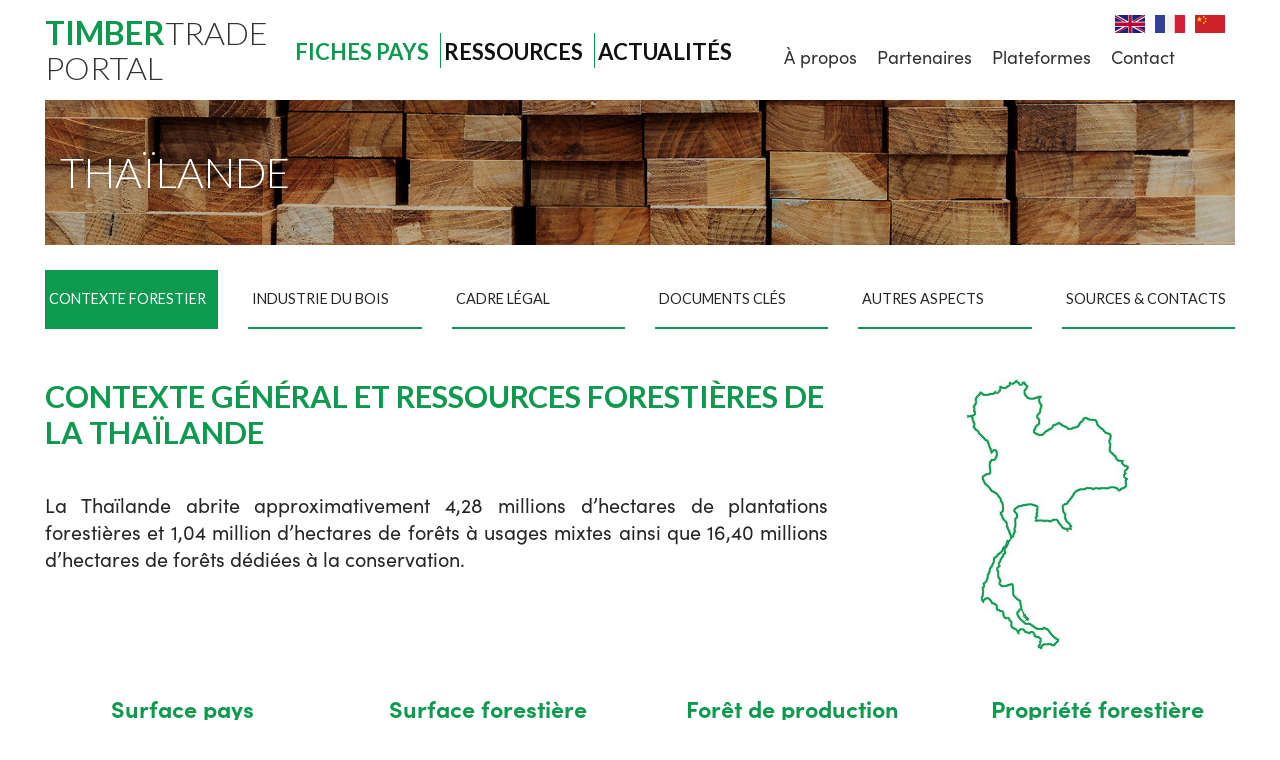

--- FILE ---
content_type: text/html; charset=UTF-8
request_url: https://www.timbertradeportal.com/fr/thailande/130/contexte-forestier
body_size: 6300
content:
<!DOCTYPE html>
<html lang="en">

<head>
    <meta charset="utf-8">
    <meta name="viewport" content="width=device-width, initial-scale=1.0"/>    <link href="/favicon.ico?1635137457" type="image/x-icon" rel="icon"/><link href="/favicon.ico?1635137457" type="image/x-icon" rel="shortcut icon"/>    <link rel="apple-touch-icon" sizes="57x57" href="/apple-icon-57x57.png">
    <link rel="apple-touch-icon" sizes="60x60" href="/apple-icon-60x60.png">
    <link rel="apple-touch-icon" sizes="72x72" href="/apple-icon-72x72.png">
    <link rel="apple-touch-icon" sizes="76x76" href="/apple-icon-76x76.png">
    <link rel="apple-touch-icon" sizes="114x114" href="/apple-icon-114x114.png">
    <link rel="apple-touch-icon" sizes="120x120" href="/apple-icon-120x120.png">
    <link rel="apple-touch-icon" sizes="144x144" href="/apple-icon-144x144.png">
    <link rel="apple-touch-icon" sizes="152x152" href="/apple-icon-152x152.png">
    <link rel="apple-touch-icon" sizes="180x180" href="/apple-icon-180x180.png">
    <link rel="icon" type="image/png" sizes="192x192"  href="/android-icon-192x192.png">
    <link rel="icon" type="image/png" sizes="32x32" href="/favicon-32x32.png">
    <link rel="icon" type="image/png" sizes="96x96" href="/favicon-96x96.png">
    <link rel="icon" type="image/png" sizes="16x16" href="/favicon-16x16.png">
    <link rel="manifest" href="/manifest.json">
    <meta name="msapplication-TileColor" content="#ffffff">
    <meta name="msapplication-TileImage" content="/ms-icon-144x144.png">
    <meta name="theme-color" content="#ffffff">
    
            <title>Contexte général et ressources forestières de la Thaïlande</title>
<meta name="description" content="La Thaïlande abrite approximativement 4,28 millions d’hectares de plantations forestières et 1,04 million d’hectares de forêts à usages mixtes ainsi que 16,40 millions d’hectares de forêts dédiées à la conservation."/>
<link href="https://www.timbertradeportal.com/fr/thailande/130/contexte-forestier" rel="canonical"/>        <meta property="og:title" content="Contexte général et ressources forestières de la Thaïlande"/>
<meta property="og:site_name" content="Timber Trade Portal"/>
<meta property="og:description" content="La Thaïlande abrite approximativement 4,28 millions d’hectares de plantations forestières et 1,04 million d’hectares de forêts à usages mixtes ainsi que 16,40 millions d’hectares de forêts dédiées à la conservation."/>
<meta property="og:url" content="https://www.timbertradeportal.com/fr/thailande/130/contexte-forestier"/>
<meta property="og:image" content="https://www.timbertradeportal.com/images/country-pages/image/timber-trade-thailand.jpg"/>
<meta property="og:locale" content="fr_FR"/>
<meta name="twitter:card" content="summary"/>
<meta name="twitter:title" content="Contexte général et ressources forestières de la Thaïlande"/>
<meta name="twitter:description" content="La Thaïlande abrite approximativement 4,28 millions d’hectares de plantations forestières et 1,04 million d’hectares de forêts à usages mixtes ainsi que 16,40 millions d’hectares de forêts dédiées à la conservation."/>
<meta name="twitter:image" content="https://www.timbertradeportal.com/images/country-pages/image/timber-trade-thailand.jpg"/>    
    <link rel="stylesheet" href="https://use.typekit.net/gcu4hsz.css"/>            <link rel="stylesheet" href="/cssc/styles.css?1637065780"/>        
    <script>
    var App = {
        baseUrl: "",
        isMobile: false,
        isTablet: false    };
    </script>
        <meta name="google-site-verification" content="s4eiG_x28fzRgVGyVey8w2rHpCq2JNwnilXjslaSPz4" />
    </head>

<body>
    <nav id="main-nav">
        <ul class="main-menu "><li><a href="/fr/p/5/fiches-pays" title="Fiches pays" class=" active" target="_self">Fiches pays</a></li><li><a href="/fr/p/2/ressources" title="Ressources" target="_self">Ressources</a><ul><li><a href="/fr/p/3/certification-forestiere" title="Certification" target="_self">Certification</a></li><li><a href="/fr/p/25/reglementations" title="Règlementations" target="_self">Règlementations</a></li><li><a href="/fr/p/27/autres-ressources" title="Autres ressources" target="_self">Autres ressources</a></li></ul></li><li><a href="/fr/p/8/actualites" title="Actualités" target="_self">Actualités</a></li></ul>    </nav> <!-- mobile version nav -->
    
    <div class="layout" id="container">
        <div class="mobile-header">
            <a href="/fr" title="TTP" class="logo"><strong>timber</strong>TRADE <span>PORTAL</span></a>
            <ul class="mobile-menu">
                                    <li>
                    <a href="/en" title="" class=""><img src="/img/i-en.png?1626078522" alt=""/></a>                    </li>
                                    <li>
                    <a href="/fr" title="" class=""><img src="/img/i-fr.png?1626078522" alt=""/></a>                    </li>
                                    <li>
                    <a href="/zh" title="" class=""><img src="/img/i-zh.png?1626078522" alt=""/></a>                    </li>
                            </ul>

            <div class="i-search">
                <!-- <form method="post" class="web-search" action="">
                    <input type="search" name="q" placeholder="SEARCH">
                    <span class="search-icon"></span>
                </form> -->
            </div>

            <div class="row">
                <a class="toggle"><i class="fas fa-bars"></i> Menu</a>
            </div>

        </div> <!-- mobile menu #end -->

        <header class="header inner">
            <div class="container2">

                <div class="row row-jus-bet">
                    <a href="/fr" title="TTP" class="logo"><strong>timber</strong>TRADE <span>PORTAL</span></a>
                    <div class="menu-section">
                        <ul class="language">
                                                            <li>
                                <a href="/en"><img src="/img/i-en.png?1626078522" alt=""/></a>                                </li>
                                                            <li>
                                <a href="/fr"><img src="/img/i-fr.png?1626078522" alt=""/></a>                                </li>
                                                            <li>
                                <a href="/zh"><img src="/img/i-zh.png?1626078522" alt=""/></a>                                </li>
                                                    </ul>

                        <div class="main-bar">
                                                        <div id="country-name" class="country-name">Thaïlande</div>
                                                        <nav class="menu align-right" id="primary-menu">
                                <ul class="main-menu "><li><a href="/fr/p/5/fiches-pays" title="Fiches pays" class=" active" target="_self">Fiches pays</a></li><li><a href="/fr/p/2/ressources" title="Ressources" target="_self">Ressources</a><ul><li><a href="/fr/p/3/certification-forestiere" title="Certification" target="_self">Certification</a></li><li><a href="/fr/p/25/reglementations" title="Règlementations" target="_self">Règlementations</a></li><li><a href="/fr/p/27/autres-ressources" title="Autres ressources" target="_self">Autres ressources</a></li></ul></li><li><a href="/fr/p/8/actualites" title="Actualités" target="_self">Actualités</a></li></ul>                            </nav>

                            <nav class="menu" id="secondary-menu">
                                <div class="i-search">
                                    <!-- <form method="post" accept-charset="utf-8" class="web-search" action="/fr/search"><div style="display:none;"><input type="hidden" name="_csrfToken" autocomplete="off" value="pJ3XfWWt7rGL1+iFTA3Ey+Oai2hxQ9UOOOKZFTHkXLUN2GDcTgvyV+j8AmKsFK1ENAgFgrnLBAxloG9tjWKyWSq9IJYn8rfk1K64WUMitmxdgPh0UtM9hWi6Vb14b8Ix3Z1kVJghznAGMDXm3a0wOQ=="/></div>                                        <input type="search" name="q" placeholder="SEARCH"/>                                        <span class="search-icon"></span>
                                    <div style="display:none;"><input type="hidden" name="_Token[fields]" autocomplete="off" value="0ca3024fee10c6415d18ba8a8636682ba0328e02%3A"/><input type="hidden" name="_Token[unlocked]" autocomplete="off" value=""/></div></form> -->
                                </div>

                                <ul><li><a href="/fr/p/19/a-propos" title="À propos" target="_self">À propos</a></li><li><a href="/fr/p/23/partenaires" title="Partenaires" target="_self">Partenaires</a></li><li><a href="/fr/p/24/plateformes" title="Plateformes" target="_self">Plateformes</a></li><li><a href="/fr/p/9/contact" title="Contact" target="_self">Contact</a></li></ul>                            </nav>

                        </div><!-- main bar #end -->

                    </div> <!-- menu section #end -->
                </div>
            </div>
        </header>
        <!-- header #end -->

        <section class="container inner-banner small">
            <div id="inner-banner" class="splide">
            <div class="splide__track">
                <ul class="splide__list">
                    <li class="splide__slide"
                        style="background-image:url(/images/common-contents/default-hero-image/timber-trade-portal-ttp.jpg?p=hero-image-small);"
                    >
                                                    <div class="slide-content">
                                <div class="container2">
                                    <div class="row row-jus-center row-jus-center">
                                        <div class="col-12">
                                            <p>
                                                Thaïlande                                            </p>
                                        </div>
                                    </div>
                                </div>
                            </div>
                                            </li>
                </ul>
            </div>
        </div>
    
    <div class="breadcrumb">
        <ul>
            <li><a href="/fr">Home</a></li><li><a href="/fr/p/5/fiches-pays">Fiches pays</a></li><li><span class="active">Thaïlande</span></li>        </ul>
    </div>
</section>
<main class="main country-page">
    <section id="sticky-sub-menu" class="page-sub-menu-outer sticky">
        <div class="container2">
            <div class="page-sub-menu">
                <span>Contexte forestier <i>ˬ</i></span>
                <ul><!--
                                                                     --><li class="col-2 current">
                            <a href="/fr/thailande/130/contexte-forestier">Contexte forestier</a>                        </li><!--
                                                                     --><li class="col-2 ">
                            <a href="/fr/thailande/142/industrie-du-bois">Industrie du bois</a>                        </li><!--
                                                                     --><li class="col-2 ">
                            <a href="/fr/thailande/143/cadre-legal">Cadre légal</a>                        </li><!--
                                                                     --><li class="col-2 ">
                            <a href="/fr/thailande/144/documents-cles">Documents clés</a>                        </li><!--
                                                                     --><li class="col-2 ">
                            <a href="/fr/thailande/145/autres-aspects">Autres aspects</a>                        </li><!--
                                                                     --><li class="col-2 ">
                            <a href="/fr/thailande/146/sources-et-contacts">Sources &amp; contacts</a>                        </li><!--
                                        -->
                </ul>
            </div>
        </div>
        <!-- <a href="/fr/p/9/contact" class="msg" title="post a review"></a> -->
    </section>

    <div class="container2 spacer-top spacer-bottom">
        <div class="row">
            <div class="col-8">
                <div class="summary">
                    <h1>
                        Contexte général et ressources forestières de la Thaïlande                    </h1>
                    <p style="text-align: justify;">La Thaïlande abrite approximativement 4,28 millions d’hectares de plantations forestières et 1,04 million d’hectares de forêts à usages mixtes ainsi que 16,40 millions d’hectares de forêts dédiées à la conservation.</p>                </div>
            </div>
            <div class="col-4 align-center">
                                    <img src="/images/country-pages/image/timber-trade-thailand.jpg" alt=""/>                            </div>
        </div>
    </div>

            <section class="spacer-bottom">
            <div class="container2">
                <div class="row row-jus-center">
                    <div class="col-12 content">
                        <div id="counter" class="row row-two-col counter">
<div class="col-3">
<p class="title">Surface pays</p>
<span class="count counter-value" data-count="16">51.1</span>
<p class="sub-title">million ha</p>
</div>
<div class="col-3">
<p class="title">Surface forestière</p>
<span class="count counter-value" data-count="16">19.9</span>
<p class="sub-title">million ha</p>
</div>
<div class="col-3">
<p class="title">Forêt de production</p>
<span class="count counter-value" data-count="16">3.5</span>
<p class="sub-title">million ha</p>
</div>
<div class="col-3">
<p class="title">Propriété forestière</p>
<span class="count counter-value" data-count="16">81.6</span>
<p class="sub-title">% propriété publique</p>
</div>
</div>                    </div>
                </div>
            </div>
        </section>
    
    <div id="page-sections" class="container2 spacer-bottom2">
        <div class="row content content2 row-jus-bet">
                            <div id="sidebar" class="col-3 sidebar">
                    <div class="inner-nav">
                        <ul class="navigation">
                                                            <li><a href="#section-0">Ressources forestières</a></li>
                                                            <li><a href="#section-1">Propriété forestière</a></li>
                                                            <li><a href="#section-2">Données clés</a></li>
                                                            <li><a href="#section-3">Carte Global Forest Watch</a></li>
                                                    </ul>
                    </div>
                </div>
            
            <div class="col-8 spacer-top">
                                    <div class="row">
                        <div class="col-12 spacer-bottom">
                            <span id="section-0" class="top-spacer"></span>
                            <h2>Les ressources forestières en <span class="highlight"><strong>Thaïlande</strong></span></h2>
<div class="row">
<div class="col-6">
<div class="info-box">
<h3>Types de forêts</h3>
<p style="text-align: justify;">Les forêts thaïlandaises sont divisées en deux catégories principales :</p>
<ul>
<li style="text-align: justify;">les forêts sempervirentes (représentant environ 60 % de la zone forestière totale et comprenant les forêts tropicales sempervirentes, les forêts de conifères, les forêts marécageuses et les forêts littorales)</li>
<li style="text-align: justify;">et les forêts décidues, situées autour de la couronne sèche du pays.</li>
</ul>
</div>
<!-- info box #end --></div>
<!-- col #end -->
<div class="col-6">
<div class="white-box">
<p style="text-align: justify;">La Thaïlande abrite approximativement 4,28 millions d’hectares de plantations forestières et 1,04 million d’hectares de forêts à usages mixtes ainsi que 16,40 millions d’hectares de forêts dédiées à la conservation. En 1989, le gouvernement a annulé toutes les concessions de terres forestières et a encouragé les plantations forestières pour développer l’économie et répondre à la demande croissante de bois. Entre 2014 et 2019, des opérations de reboisement ont été menées par le Département royal des forêts et le couvert forestier s’est stabilisé aux alentours de 31 %. Actuellement, la Thaïlande n’exploite pas le bois provenant de ses forêts naturelles. Il existe toujours d’importants volumes de bois provenant de sources domestiques.</p>
<p style="text-align: justify;">Le Département royal des forêts supervise les autorisations relatives à l’exploitation du bois provenant des plantations forestières, au transport, à la transformation et au commerce du bois. Il gère les réserves forestières nationales et les domaines forestiers permanents. Le Département des parcs nationaux, de la faune et de la conservation des plantes encadre les autorisations relatives aux zones protégées et aux espèces protégées, y compris les importations et exportations d’espèces inscrites aux annexes de la CITES. Le Département des ressources maritimes et côtières gère les mangroves. Ces trois départements gouvernementaux dépendent du ministère des Ressources naturelles et de l’Environnement. L’Organisation de l’industrie forestière est une entreprise d'État rattachée au Département royal des forêts qui a reçu l’autorisation de gérer les plantations forestières établies dans des réserves forestières.</p>
</div>
</div>
<!-- col #end --> <!-- col 12 #end --></div>                        </div>
                    </div>
                                    <div class="row">
                        <div class="col-12 spacer-bottom">
                            <span id="section-1" class="top-spacer"></span>
                            <h2>Propriété forestière en <span class="highlight"><strong>Thaïlande</strong></span></h2>
<p style="text-align: justify;">Les plantations forestières sont situées à la fois sur des terres publiques et privées. Les organismes suivants sont responsables de l’allocation de terres publiques à des fins de plantations forestières :</p>
<ul style="text-align: justify;">
<li>le Département royal des forêts en vertu des lois <em>National Reserved Forest Act B.E. 2507 (1964)</em> et <em>Forest Act B.E. 2484 (1941)</em>;</li>
<li>le Département de la promotion coopérative et le Département du développement social et du bien-être en vertu de la loi <em>Allotment of</em> <em>Land for Living Act, B.E. 2511 (1968) ;</em></li>
<li>le Bureau de la réforme des terres agricoles en vertu de la loi <em>Agricultural land Reform Act, B.E. 2518 (1975) ;</em></li>
<li>le ministère des Finances en vertu de la loi <em>The Ratchaphatsadu Land Act, B.E. 2562 (2019).</em></li>
</ul>
<p style="text-align: justify;">La propriété des terres privées est uniquement accordée par le Département des Terres conformément au Code de la Terre<em> (Land Code, B.E.2497) (1954).</em></p>
<p style="text-align: justify;">Depuis 2017, les zones forestières dédiées au développement économique forment environ 8 % du territoire thaïlandais et se divisent en deux catégories : les plantations économiques (1,5 %) et les forêts d’hévéas (6,8 %). La Thaïlande a pour objectif d’accroître ses zones forestières dédiées au développement économique de 15 % d’ici 2036. Elle entend accomplir cet objectif en encourageant l’établissement de plantations dans des zones appropriées, y compris sur des terres publiques autorisées à être utilisées dans ce but.</p>
<p style="text-align: justify;">Les essences commerciales les plus répandues dans les plantations commerciales privées thaïlandaises comprennent le teck (<em>Tectona grandis</em>), l’hévéa (<em>Hevea brasiliensis</em>) et l’eucalyptus (<em>Eucalyptus sp.</em>). Le bois d’eucalyptus, d’hévéa et d’acacia exploité en Thaïlande provient exclusivement des forêts de plantation.</p>
<p style="text-align: justify;">Entre 1992 et 2015, les plantations comportant des espèces restreintes pouvaient être enregistrées en vertu de la loi sur les plantations forestières (<em>Forest Plantation Act B.E.</em> <em>2535</em>) (1992). En 2015, la loi <em>Forest Plantation Act</em> a été modifiée pour permettre aux plantations comprenant 58 essences spécifiées dans l’Annexe d’être enregistrées en vertu de la loi <em>Forest Plantation Act (No. 2) B.E.</em> <em>2558</em> (2015). Les plantations peuvent être situées sur des terres privées ou publiques, y compris des terres de la réserve forestière nationale pour lesquelles un titre foncier officiel est requis pour prouver l’occupation, le bail, la concession ou les droits d’utilisation. Les exploitants autorisés peuvent être des individus, des entreprises (comme des coopératives ou des sociétés anonymes), des agences étatiques ou des entreprises détenues par l'État (comme l’Organisation de l’industrie forestière).</p>                        </div>
                    </div>
                                    <div class="row">
                        <div class="col-12 spacer-bottom">
                            <span id="section-2" class="top-spacer"></span>
                            <h2><span class="highlight"><strong>Données </strong></span>clés</h2>
<table class="table-style1" border="0" width="100%" cellspacing="4" cellpadding="0">
<tbody>
<tr>
<th>Surface pays</th>
<td><strong>51.1 million hectares</strong></td>
</tr>
<tr>
<th>Couvert forestier</th>
<td><strong>19.9 million d’hectares (38.9%);</strong><br /><strong>principalement d'autres forêts naturellement régénérées</strong><br /><strong>et de forêt plantée (3.5 million d’hectares plantés)</strong></td>
</tr>
<tr>
<th>Forêt de production</th>
<td><strong>3.5 million d’hectares désignés pour la production</strong></td>
</tr>
<tr>
<th>Propriétés des forêts</th>
<td><strong>81.6 % de propriété publique</strong><br /><strong>18.4 % de propriété privée</strong></td>
</tr>
<tr>
<th>Taux de variation annuel</th>
<td><strong>-0.1 % par an ; au cours des 10 dernières années (2010-2020)</strong></td>
</tr>
</tbody>
</table>
<p> </p>
<p>Source : FAO, 2020<br />Voir aussi : <a title="Global Forest Ressources Assessment 2020" href="http://www.fao.org/3/ca9825en/CA9825EN.pdf" target="_blank" rel="noopener"><strong>Global Forest Ressources Assessment 2020</strong></a>, FAO</p>                        </div>
                    </div>
                                    <div class="row">
                        <div class="col-12 spacer-bottom">
                            <span id="section-3" class="top-spacer"></span>
                            <h2><span class="highlight">Carte</span> Global Forest Watch</h2>
<p><a title="Global Forest Watch Map Thailand" href="https://www.globalforestwatch.org/map/country/THA/" target="_blank" rel="noopener"><img style="display: block; margin-left: auto; margin-right: auto;" src="/files/upload/thailand/Global-Forest-Watch-Map-THAILAND.jpg" alt="Global Forest Watch Map Thailand" /></a></p>                        </div>
                    </div>
                            </div>
        </div>
    </div>

    
    <div class="align-center spacer-bottom">
        <a href="/fr/p/5/fiches-pays" class="btn-green2">Toutes les fiches pays</a>    </div>

</main>

        <a href="#" class="scrollup">Scroll</a>

        <footer class="footer container">
            <div class="container2">
                <div class="row row-jus-center">
                    <div class="col-12 align-center">
                        <ul class="links"><li><a href="/fr/p/28/infos-legales" title="Infos légales" target="_self">Infos légales</a></li><li><a href="/fr/p/10/politique-de-confidentialite" title="Politique de confidentialité" target="_self">Politique de confidentialité</a></li><li><a href="/fr/p/11/plan-du-site" title="Plan du site" target="_self">Plan du site</a></li><li><a href="/fr/p/9/contact" title="Contact" target="_self">Contact</a></li></ul>                   </div>
                </div>

                <div class="row row-jus-center">
<div class="col-3"><a class="logo" title="" href="#"> <strong>timber</strong>TRADE <span>PORTAL</span></a></div>
<div class="col-1"><a title="ATIBT" href="https://www.atibt.org/en" target="_blank" rel="noopener"><img src="/img/footer-logo.png" alt="ATIBT" /></a></div>
</div>
<div class="row">
<div class="col-12 align-center">
<ul class="links links2">
<li>Découvrez les sites ATIBT: <a title="ATIBT" href="https://www.atibt.org/fr" target="&quot;_blank">      ATIBT</a></li>
<li><a title="MY TROPICAL TIMBER" href="https://www.mytropicaltimber.org/fr" target="&quot;_blank">MY TROPICAL TIMBER</a></li>
<li><a title="FAIR&amp;PRECIOUS" href="https://www.fair-and-precious.org/fr" target="_blank" rel="noopener">FAIR&amp;PRECIOUS</a></li>
</ul>
</div>
</div>
                <div class="row">
                    <div class="col-12 copyright">
                        <div class="row row-jus-bet">
                            <div class="col-4">
                                <p class="copy">Copyright &copy; 2026 ATIBT</p>
                            </div>
                            <div class="col-4">
                                <p class="copy align-right"><a target="_blank" rel="noopender" title="Agence web Paris" href="https://www.agence-web-paris.com/">Agence web Paris</a> : 6LAB</p>
                            </div>
                        </div>
                    </div>
                </div>
            </div>
        </footer>

    </div>

    
                <script src="/jsc/scripts.js?1637224404"></script>        <script>App.slider("#inner-banner");</script>
            <!-- Global site tag (gtag.js) - Google Analytics -->
<script async src="https://www.googletagmanager.com/gtag/js?id= G-QGSTYPH5NG"></script>
<script>
  window.dataLayer = window.dataLayer || [];
  function gtag(){dataLayer.push(arguments);}
  gtag('js', new Date());

  gtag('config', 'G-QGSTYPH5NG');
</script>    </body>

</html>


--- FILE ---
content_type: text/css
request_url: https://www.timbertradeportal.com/cssc/styles.css?1637065780
body_size: 19330
content:
@import url(https://fonts.googleapis.com/css2?family=Lato:wght@100;300;400;700;900&display=swap);/*! normalize.css v8.0.0 | MIT License | github.com/necolas/normalize.css */
 html{line-height:1.15;-webkit-text-size-adjust:100%}body{margin:0}h1{font-size:2em;margin:.67em 0}hr{box-sizing:content-box;height:0;overflow:visible}pre{font-family:monospace,monospace;font-size:1em}a{background-color:transparent}abbr[title]{border-bottom:none;text-decoration:underline;text-decoration:underline dotted}b,strong{font-weight:bolder}code,kbd,samp{font-family:monospace,monospace;font-size:1em}small{font-size:80%}sub,sup{font-size:75%;line-height:0;position:relative;vertical-align:baseline}sub{bottom:-.25em}sup{top:-.5em}img{border-style:none}button,input,optgroup,select,textarea{font-family:inherit;font-size:100%;line-height:1.15;margin:0}button,input{overflow:visible}button,select{text-transform:none}button,[type="button"],[type="reset"],[type="submit"]{-webkit-appearance:button}button::-moz-focus-inner,[type="button"]::-moz-focus-inner,[type="reset"]::-moz-focus-inner,[type="submit"]::-moz-focus-inner{border-style:none;padding:0}button:-moz-focusring,[type="button"]:-moz-focusring,[type="reset"]:-moz-focusring,[type="submit"]:-moz-focusring{outline:1px dotted ButtonText}fieldset{padding:.35em .75em .625em}legend{box-sizing:border-box;color:inherit;display:table;max-width:100%;padding:0;white-space:normal}progress{vertical-align:baseline}textarea{overflow:auto}[type="checkbox"],[type="radio"]{box-sizing:border-box;padding:0}[type="number"]::-webkit-inner-spin-button,[type="number"]::-webkit-outer-spin-button{height:auto}[type="search"]{-webkit-appearance:textfield;outline-offset:-2px}[type="search"]::-webkit-search-decoration{-webkit-appearance:none}::-webkit-file-upload-button{-webkit-appearance:button;font:inherit}details{display:block}summary{display:list-item}template{display:none}[hidden]{display:none}@charset "UTF-8";/*!
Animate.css - http://daneden.me/animate
Licensed under the MIT license - http://opensource.org/licenses/MIT

Copyright (c) 2013 Daniel Eden
*/.animated{-webkit-animation-duration:1s;animation-duration:1s;-webkit-animation-fill-mode:both;animation-fill-mode:both}.animated.infinite{-webkit-animation-iteration-count:infinite;animation-iteration-count:infinite}.animated.hinge{-webkit-animation-duration:2s;animation-duration:2s}@-webkit-keyframes bounce{0%,100%,20%,53%,80%{-webkit-transition-timing-function:cubic-bezier(.215,.61,.355,1);transition-timing-function:cubic-bezier(.215,.61,.355,1);-webkit-transform:translate3d(0,0,0);transform:translate3d(0,0,0)}40%,43%{-webkit-transition-timing-function:cubic-bezier(.755,.050,.855,.060);transition-timing-function:cubic-bezier(.755,.050,.855,.060);-webkit-transform:translate3d(0,-30px,0);transform:translate3d(0,-30px,0)}70%{-webkit-transition-timing-function:cubic-bezier(.755,.050,.855,.060);transition-timing-function:cubic-bezier(.755,.050,.855,.060);-webkit-transform:translate3d(0,-15px,0);transform:translate3d(0,-15px,0)}90%{-webkit-transform:translate3d(0,-4px,0);transform:translate3d(0,-4px,0)}}@keyframes bounce{0%,100%,20%,53%,80%{-webkit-transition-timing-function:cubic-bezier(.215,.61,.355,1);transition-timing-function:cubic-bezier(.215,.61,.355,1);-webkit-transform:translate3d(0,0,0);-ms-transform:translate3d(0,0,0);transform:translate3d(0,0,0)}40%,43%{-webkit-transition-timing-function:cubic-bezier(.755,.050,.855,.060);transition-timing-function:cubic-bezier(.755,.050,.855,.060);-webkit-transform:translate3d(0,-30px,0);-ms-transform:translate3d(0,-30px,0);transform:translate3d(0,-30px,0)}70%{-webkit-transition-timing-function:cubic-bezier(.755,.050,.855,.060);transition-timing-function:cubic-bezier(.755,.050,.855,.060);-webkit-transform:translate3d(0,-15px,0);-ms-transform:translate3d(0,-15px,0);transform:translate3d(0,-15px,0)}90%{-webkit-transform:translate3d(0,-4px,0);-ms-transform:translate3d(0,-4px,0);transform:translate3d(0,-4px,0)}}.bounce{-webkit-animation-name:bounce;animation-name:bounce;-webkit-transform-origin:center bottom;-ms-transform-origin:center bottom;transform-origin:center bottom}@-webkit-keyframes flash{0%,100%,50%{opacity:1}25%,75%{opacity:0}}@keyframes flash{0%,100%,50%{opacity:1}25%,75%{opacity:0}}.flash{-webkit-animation-name:flash;animation-name:flash}@-webkit-keyframes pulse{0%{-webkit-transform:scale3d(1,1,1);transform:scale3d(1,1,1)}50%{-webkit-transform:scale3d(1.05,1.05,1.05);transform:scale3d(1.05,1.05,1.05)}100%{-webkit-transform:scale3d(1,1,1);transform:scale3d(1,1,1)}}@keyframes pulse{0%{-webkit-transform:scale3d(1,1,1);-ms-transform:scale3d(1,1,1);transform:scale3d(1,1,1)}50%{-webkit-transform:scale3d(1.05,1.05,1.05);-ms-transform:scale3d(1.05,1.05,1.05);transform:scale3d(1.05,1.05,1.05)}100%{-webkit-transform:scale3d(1,1,1);-ms-transform:scale3d(1,1,1);transform:scale3d(1,1,1)}}.pulse{-webkit-animation-name:pulse;animation-name:pulse}@-webkit-keyframes rubberBand{0%{-webkit-transform:scale3d(1,1,1);transform:scale3d(1,1,1)}30%{-webkit-transform:scale3d(1.25,.75,1);transform:scale3d(1.25,.75,1)}40%{-webkit-transform:scale3d(.75,1.25,1);transform:scale3d(.75,1.25,1)}50%{-webkit-transform:scale3d(1.15,.85,1);transform:scale3d(1.15,.85,1)}65%{-webkit-transform:scale3d(.95,1.05,1);transform:scale3d(.95,1.05,1)}75%{-webkit-transform:scale3d(1.05,.95,1);transform:scale3d(1.05,.95,1)}100%{-webkit-transform:scale3d(1,1,1);transform:scale3d(1,1,1)}}@keyframes rubberBand{0%{-webkit-transform:scale3d(1,1,1);-ms-transform:scale3d(1,1,1);transform:scale3d(1,1,1)}30%{-webkit-transform:scale3d(1.25,.75,1);-ms-transform:scale3d(1.25,.75,1);transform:scale3d(1.25,.75,1)}40%{-webkit-transform:scale3d(.75,1.25,1);-ms-transform:scale3d(.75,1.25,1);transform:scale3d(.75,1.25,1)}50%{-webkit-transform:scale3d(1.15,.85,1);-ms-transform:scale3d(1.15,.85,1);transform:scale3d(1.15,.85,1)}65%{-webkit-transform:scale3d(.95,1.05,1);-ms-transform:scale3d(.95,1.05,1);transform:scale3d(.95,1.05,1)}75%{-webkit-transform:scale3d(1.05,.95,1);-ms-transform:scale3d(1.05,.95,1);transform:scale3d(1.05,.95,1)}100%{-webkit-transform:scale3d(1,1,1);-ms-transform:scale3d(1,1,1);transform:scale3d(1,1,1)}}.rubberBand{-webkit-animation-name:rubberBand;animation-name:rubberBand}@-webkit-keyframes shake{0%,100%{-webkit-transform:translate3d(0,0,0);transform:translate3d(0,0,0)}10%,30%,50%,70%,90%{-webkit-transform:translate3d(-10px,0,0);transform:translate3d(-10px,0,0)}20%,40%,60%,80%{-webkit-transform:translate3d(10px,0,0);transform:translate3d(10px,0,0)}}@keyframes shake{0%,100%{-webkit-transform:translate3d(0,0,0);-ms-transform:translate3d(0,0,0);transform:translate3d(0,0,0)}10%,30%,50%,70%,90%{-webkit-transform:translate3d(-10px,0,0);-ms-transform:translate3d(-10px,0,0);transform:translate3d(-10px,0,0)}20%,40%,60%,80%{-webkit-transform:translate3d(10px,0,0);-ms-transform:translate3d(10px,0,0);transform:translate3d(10px,0,0)}}.shake{-webkit-animation-name:shake;animation-name:shake}@-webkit-keyframes swing{20%{-webkit-transform:rotate3d(0,0,1,15deg);transform:rotate3d(0,0,1,15deg)}40%{-webkit-transform:rotate3d(0,0,1,-10deg);transform:rotate3d(0,0,1,-10deg)}60%{-webkit-transform:rotate3d(0,0,1,5deg);transform:rotate3d(0,0,1,5deg)}80%{-webkit-transform:rotate3d(0,0,1,-5deg);transform:rotate3d(0,0,1,-5deg)}100%{-webkit-transform:rotate3d(0,0,1,0deg);transform:rotate3d(0,0,1,0deg)}}@keyframes swing{20%{-webkit-transform:rotate3d(0,0,1,15deg);-ms-transform:rotate3d(0,0,1,15deg);transform:rotate3d(0,0,1,15deg)}40%{-webkit-transform:rotate3d(0,0,1,-10deg);-ms-transform:rotate3d(0,0,1,-10deg);transform:rotate3d(0,0,1,-10deg)}60%{-webkit-transform:rotate3d(0,0,1,5deg);-ms-transform:rotate3d(0,0,1,5deg);transform:rotate3d(0,0,1,5deg)}80%{-webkit-transform:rotate3d(0,0,1,-5deg);-ms-transform:rotate3d(0,0,1,-5deg);transform:rotate3d(0,0,1,-5deg)}100%{-webkit-transform:rotate3d(0,0,1,0deg);-ms-transform:rotate3d(0,0,1,0deg);transform:rotate3d(0,0,1,0deg)}}.swing{-webkit-transform-origin:top center;-ms-transform-origin:top center;transform-origin:top center;-webkit-animation-name:swing;animation-name:swing}@-webkit-keyframes tada{0%{-webkit-transform:scale3d(1,1,1);transform:scale3d(1,1,1)}10%,20%{-webkit-transform:scale3d(.9,.9,.9) rotate3d(0,0,1,-3deg);transform:scale3d(.9,.9,.9) rotate3d(0,0,1,-3deg)}30%,50%,70%,90%{-webkit-transform:scale3d(1.1,1.1,1.1) rotate3d(0,0,1,3deg);transform:scale3d(1.1,1.1,1.1) rotate3d(0,0,1,3deg)}40%,60%,80%{-webkit-transform:scale3d(1.1,1.1,1.1) rotate3d(0,0,1,-3deg);transform:scale3d(1.1,1.1,1.1) rotate3d(0,0,1,-3deg)}100%{-webkit-transform:scale3d(1,1,1);transform:scale3d(1,1,1)}}@keyframes tada{0%{-webkit-transform:scale3d(1,1,1);-ms-transform:scale3d(1,1,1);transform:scale3d(1,1,1)}10%,20%{-webkit-transform:scale3d(.9,.9,.9) rotate3d(0,0,1,-3deg);-ms-transform:scale3d(.9,.9,.9) rotate3d(0,0,1,-3deg);transform:scale3d(.9,.9,.9) rotate3d(0,0,1,-3deg)}30%,50%,70%,90%{-webkit-transform:scale3d(1.1,1.1,1.1) rotate3d(0,0,1,3deg);-ms-transform:scale3d(1.1,1.1,1.1) rotate3d(0,0,1,3deg);transform:scale3d(1.1,1.1,1.1) rotate3d(0,0,1,3deg)}40%,60%,80%{-webkit-transform:scale3d(1.1,1.1,1.1) rotate3d(0,0,1,-3deg);-ms-transform:scale3d(1.1,1.1,1.1) rotate3d(0,0,1,-3deg);transform:scale3d(1.1,1.1,1.1) rotate3d(0,0,1,-3deg)}100%{-webkit-transform:scale3d(1,1,1);-ms-transform:scale3d(1,1,1);transform:scale3d(1,1,1)}}.tada{-webkit-animation-name:tada;animation-name:tada}@-webkit-keyframes wobble{0%{-webkit-transform:none;transform:none}15%{-webkit-transform:translate3d(-25%,0,0) rotate3d(0,0,1,-5deg);transform:translate3d(-25%,0,0) rotate3d(0,0,1,-5deg)}30%{-webkit-transform:translate3d(20%,0,0) rotate3d(0,0,1,3deg);transform:translate3d(20%,0,0) rotate3d(0,0,1,3deg)}45%{-webkit-transform:translate3d(-15%,0,0) rotate3d(0,0,1,-3deg);transform:translate3d(-15%,0,0) rotate3d(0,0,1,-3deg)}60%{-webkit-transform:translate3d(10%,0,0) rotate3d(0,0,1,2deg);transform:translate3d(10%,0,0) rotate3d(0,0,1,2deg)}75%{-webkit-transform:translate3d(-5%,0,0) rotate3d(0,0,1,-1deg);transform:translate3d(-5%,0,0) rotate3d(0,0,1,-1deg)}100%{-webkit-transform:none;transform:none}}@keyframes wobble{0%{-webkit-transform:none;-ms-transform:none;transform:none}15%{-webkit-transform:translate3d(-25%,0,0) rotate3d(0,0,1,-5deg);-ms-transform:translate3d(-25%,0,0) rotate3d(0,0,1,-5deg);transform:translate3d(-25%,0,0) rotate3d(0,0,1,-5deg)}30%{-webkit-transform:translate3d(20%,0,0) rotate3d(0,0,1,3deg);-ms-transform:translate3d(20%,0,0) rotate3d(0,0,1,3deg);transform:translate3d(20%,0,0) rotate3d(0,0,1,3deg)}45%{-webkit-transform:translate3d(-15%,0,0) rotate3d(0,0,1,-3deg);-ms-transform:translate3d(-15%,0,0) rotate3d(0,0,1,-3deg);transform:translate3d(-15%,0,0) rotate3d(0,0,1,-3deg)}60%{-webkit-transform:translate3d(10%,0,0) rotate3d(0,0,1,2deg);-ms-transform:translate3d(10%,0,0) rotate3d(0,0,1,2deg);transform:translate3d(10%,0,0) rotate3d(0,0,1,2deg)}75%{-webkit-transform:translate3d(-5%,0,0) rotate3d(0,0,1,-1deg);-ms-transform:translate3d(-5%,0,0) rotate3d(0,0,1,-1deg);transform:translate3d(-5%,0,0) rotate3d(0,0,1,-1deg)}100%{-webkit-transform:none;-ms-transform:none;transform:none}}.wobble{-webkit-animation-name:wobble;animation-name:wobble}@-webkit-keyframes bounceIn{0%,100%,20%,40%,60%,80%{-webkit-transition-timing-function:cubic-bezier(.215,.61,.355,1);transition-timing-function:cubic-bezier(.215,.61,.355,1)}0%{opacity:0;-webkit-transform:scale3d(.3,.3,.3);transform:scale3d(.3,.3,.3)}20%{-webkit-transform:scale3d(1.1,1.1,1.1);transform:scale3d(1.1,1.1,1.1)}40%{-webkit-transform:scale3d(.9,.9,.9);transform:scale3d(.9,.9,.9)}60%{opacity:1;-webkit-transform:scale3d(1.03,1.03,1.03);transform:scale3d(1.03,1.03,1.03)}80%{-webkit-transform:scale3d(.97,.97,.97);transform:scale3d(.97,.97,.97)}100%{opacity:1;-webkit-transform:scale3d(1,1,1);transform:scale3d(1,1,1)}}@keyframes bounceIn{0%,100%,20%,40%,60%,80%{-webkit-transition-timing-function:cubic-bezier(.215,.61,.355,1);transition-timing-function:cubic-bezier(.215,.61,.355,1)}0%{opacity:0;-webkit-transform:scale3d(.3,.3,.3);-ms-transform:scale3d(.3,.3,.3);transform:scale3d(.3,.3,.3)}20%{-webkit-transform:scale3d(1.1,1.1,1.1);-ms-transform:scale3d(1.1,1.1,1.1);transform:scale3d(1.1,1.1,1.1)}40%{-webkit-transform:scale3d(.9,.9,.9);-ms-transform:scale3d(.9,.9,.9);transform:scale3d(.9,.9,.9)}60%{opacity:1;-webkit-transform:scale3d(1.03,1.03,1.03);-ms-transform:scale3d(1.03,1.03,1.03);transform:scale3d(1.03,1.03,1.03)}80%{-webkit-transform:scale3d(.97,.97,.97);-ms-transform:scale3d(.97,.97,.97);transform:scale3d(.97,.97,.97)}100%{opacity:1;-webkit-transform:scale3d(1,1,1);-ms-transform:scale3d(1,1,1);transform:scale3d(1,1,1)}}.bounceIn{-webkit-animation-name:bounceIn;animation-name:bounceIn;-webkit-animation-duration:.75s;animation-duration:.75s}@-webkit-keyframes bounceInDown{0%,100%,60%,75%,90%{-webkit-transition-timing-function:cubic-bezier(.215,.61,.355,1);transition-timing-function:cubic-bezier(.215,.61,.355,1)}0%{opacity:0;-webkit-transform:translate3d(0,-3000px,0);transform:translate3d(0,-3000px,0)}60%{opacity:1;-webkit-transform:translate3d(0,25px,0);transform:translate3d(0,25px,0)}75%{-webkit-transform:translate3d(0,-10px,0);transform:translate3d(0,-10px,0)}90%{-webkit-transform:translate3d(0,5px,0);transform:translate3d(0,5px,0)}100%{-webkit-transform:none;transform:none}}@keyframes bounceInDown{0%,100%,60%,75%,90%{-webkit-transition-timing-function:cubic-bezier(.215,.61,.355,1);transition-timing-function:cubic-bezier(.215,.61,.355,1)}0%{opacity:0;-webkit-transform:translate3d(0,-3000px,0);-ms-transform:translate3d(0,-3000px,0);transform:translate3d(0,-3000px,0)}60%{opacity:1;-webkit-transform:translate3d(0,25px,0);-ms-transform:translate3d(0,25px,0);transform:translate3d(0,25px,0)}75%{-webkit-transform:translate3d(0,-10px,0);-ms-transform:translate3d(0,-10px,0);transform:translate3d(0,-10px,0)}90%{-webkit-transform:translate3d(0,5px,0);-ms-transform:translate3d(0,5px,0);transform:translate3d(0,5px,0)}100%{-webkit-transform:none;-ms-transform:none;transform:none}}.bounceInDown{-webkit-animation-name:bounceInDown;animation-name:bounceInDown}@-webkit-keyframes bounceInLeft{0%,100%,60%,75%,90%{-webkit-transition-timing-function:cubic-bezier(.215,.61,.355,1);transition-timing-function:cubic-bezier(.215,.61,.355,1)}0%{opacity:0;-webkit-transform:translate3d(-3000px,0,0);transform:translate3d(-3000px,0,0)}60%{opacity:1;-webkit-transform:translate3d(25px,0,0);transform:translate3d(25px,0,0)}75%{-webkit-transform:translate3d(-10px,0,0);transform:translate3d(-10px,0,0)}90%{-webkit-transform:translate3d(5px,0,0);transform:translate3d(5px,0,0)}100%{-webkit-transform:none;transform:none}}@keyframes bounceInLeft{0%,100%,60%,75%,90%{-webkit-transition-timing-function:cubic-bezier(.215,.61,.355,1);transition-timing-function:cubic-bezier(.215,.61,.355,1)}0%{opacity:0;-webkit-transform:translate3d(-3000px,0,0);-ms-transform:translate3d(-3000px,0,0);transform:translate3d(-3000px,0,0)}60%{opacity:1;-webkit-transform:translate3d(25px,0,0);-ms-transform:translate3d(25px,0,0);transform:translate3d(25px,0,0)}75%{-webkit-transform:translate3d(-10px,0,0);-ms-transform:translate3d(-10px,0,0);transform:translate3d(-10px,0,0)}90%{-webkit-transform:translate3d(5px,0,0);-ms-transform:translate3d(5px,0,0);transform:translate3d(5px,0,0)}100%{-webkit-transform:none;-ms-transform:none;transform:none}}.bounceInLeft{-webkit-animation-name:bounceInLeft;animation-name:bounceInLeft}@-webkit-keyframes bounceInRight{0%,100%,60%,75%,90%{-webkit-transition-timing-function:cubic-bezier(.215,.61,.355,1);transition-timing-function:cubic-bezier(.215,.61,.355,1)}0%{opacity:0;-webkit-transform:translate3d(3000px,0,0);transform:translate3d(3000px,0,0)}60%{opacity:1;-webkit-transform:translate3d(-25px,0,0);transform:translate3d(-25px,0,0)}75%{-webkit-transform:translate3d(10px,0,0);transform:translate3d(10px,0,0)}90%{-webkit-transform:translate3d(-5px,0,0);transform:translate3d(-5px,0,0)}100%{-webkit-transform:none;transform:none}}@keyframes bounceInRight{0%,100%,60%,75%,90%{-webkit-transition-timing-function:cubic-bezier(.215,.61,.355,1);transition-timing-function:cubic-bezier(.215,.61,.355,1)}0%{opacity:0;-webkit-transform:translate3d(3000px,0,0);-ms-transform:translate3d(3000px,0,0);transform:translate3d(3000px,0,0)}60%{opacity:1;-webkit-transform:translate3d(-25px,0,0);-ms-transform:translate3d(-25px,0,0);transform:translate3d(-25px,0,0)}75%{-webkit-transform:translate3d(10px,0,0);-ms-transform:translate3d(10px,0,0);transform:translate3d(10px,0,0)}90%{-webkit-transform:translate3d(-5px,0,0);-ms-transform:translate3d(-5px,0,0);transform:translate3d(-5px,0,0)}100%{-webkit-transform:none;-ms-transform:none;transform:none}}.bounceInRight{-webkit-animation-name:bounceInRight;animation-name:bounceInRight}@-webkit-keyframes bounceInUp{0%,100%,60%,75%,90%{-webkit-transition-timing-function:cubic-bezier(.215,.61,.355,1);transition-timing-function:cubic-bezier(.215,.61,.355,1)}0%{opacity:0;-webkit-transform:translate3d(0,3000px,0);transform:translate3d(0,3000px,0)}60%{opacity:1;-webkit-transform:translate3d(0,-20px,0);transform:translate3d(0,-20px,0)}75%{-webkit-transform:translate3d(0,10px,0);transform:translate3d(0,10px,0)}90%{-webkit-transform:translate3d(0,-5px,0);transform:translate3d(0,-5px,0)}100%{-webkit-transform:translate3d(0,0,0);transform:translate3d(0,0,0)}}@keyframes bounceInUp{0%,100%,60%,75%,90%{-webkit-transition-timing-function:cubic-bezier(.215,.61,.355,1);transition-timing-function:cubic-bezier(.215,.61,.355,1)}0%{opacity:0;-webkit-transform:translate3d(0,3000px,0);-ms-transform:translate3d(0,3000px,0);transform:translate3d(0,3000px,0)}60%{opacity:1;-webkit-transform:translate3d(0,-20px,0);-ms-transform:translate3d(0,-20px,0);transform:translate3d(0,-20px,0)}75%{-webkit-transform:translate3d(0,10px,0);-ms-transform:translate3d(0,10px,0);transform:translate3d(0,10px,0)}90%{-webkit-transform:translate3d(0,-5px,0);-ms-transform:translate3d(0,-5px,0);transform:translate3d(0,-5px,0)}100%{-webkit-transform:translate3d(0,0,0);-ms-transform:translate3d(0,0,0);transform:translate3d(0,0,0)}}.bounceInUp{-webkit-animation-name:bounceInUp;animation-name:bounceInUp}@-webkit-keyframes bounceOut{20%{-webkit-transform:scale3d(.9,.9,.9);transform:scale3d(.9,.9,.9)}50%,55%{opacity:1;-webkit-transform:scale3d(1.1,1.1,1.1);transform:scale3d(1.1,1.1,1.1)}100%{opacity:0;-webkit-transform:scale3d(.3,.3,.3);transform:scale3d(.3,.3,.3)}}@keyframes bounceOut{20%{-webkit-transform:scale3d(.9,.9,.9);-ms-transform:scale3d(.9,.9,.9);transform:scale3d(.9,.9,.9)}50%,55%{opacity:1;-webkit-transform:scale3d(1.1,1.1,1.1);-ms-transform:scale3d(1.1,1.1,1.1);transform:scale3d(1.1,1.1,1.1)}100%{opacity:0;-webkit-transform:scale3d(.3,.3,.3);-ms-transform:scale3d(.3,.3,.3);transform:scale3d(.3,.3,.3)}}.bounceOut{-webkit-animation-name:bounceOut;animation-name:bounceOut;-webkit-animation-duration:.75s;animation-duration:.75s}@-webkit-keyframes bounceOutDown{20%{-webkit-transform:translate3d(0,10px,0);transform:translate3d(0,10px,0)}40%,45%{opacity:1;-webkit-transform:translate3d(0,-20px,0);transform:translate3d(0,-20px,0)}100%{opacity:0;-webkit-transform:translate3d(0,2000px,0);transform:translate3d(0,2000px,0)}}@keyframes bounceOutDown{20%{-webkit-transform:translate3d(0,10px,0);-ms-transform:translate3d(0,10px,0);transform:translate3d(0,10px,0)}40%,45%{opacity:1;-webkit-transform:translate3d(0,-20px,0);-ms-transform:translate3d(0,-20px,0);transform:translate3d(0,-20px,0)}100%{opacity:0;-webkit-transform:translate3d(0,2000px,0);-ms-transform:translate3d(0,2000px,0);transform:translate3d(0,2000px,0)}}.bounceOutDown{-webkit-animation-name:bounceOutDown;animation-name:bounceOutDown}@-webkit-keyframes bounceOutLeft{20%{opacity:1;-webkit-transform:translate3d(20px,0,0);transform:translate3d(20px,0,0)}100%{opacity:0;-webkit-transform:translate3d(-2000px,0,0);transform:translate3d(-2000px,0,0)}}@keyframes bounceOutLeft{20%{opacity:1;-webkit-transform:translate3d(20px,0,0);-ms-transform:translate3d(20px,0,0);transform:translate3d(20px,0,0)}100%{opacity:0;-webkit-transform:translate3d(-2000px,0,0);-ms-transform:translate3d(-2000px,0,0);transform:translate3d(-2000px,0,0)}}.bounceOutLeft{-webkit-animation-name:bounceOutLeft;animation-name:bounceOutLeft}@-webkit-keyframes bounceOutRight{20%{opacity:1;-webkit-transform:translate3d(-20px,0,0);transform:translate3d(-20px,0,0)}100%{opacity:0;-webkit-transform:translate3d(2000px,0,0);transform:translate3d(2000px,0,0)}}@keyframes bounceOutRight{20%{opacity:1;-webkit-transform:translate3d(-20px,0,0);-ms-transform:translate3d(-20px,0,0);transform:translate3d(-20px,0,0)}100%{opacity:0;-webkit-transform:translate3d(2000px,0,0);-ms-transform:translate3d(2000px,0,0);transform:translate3d(2000px,0,0)}}.bounceOutRight{-webkit-animation-name:bounceOutRight;animation-name:bounceOutRight}@-webkit-keyframes bounceOutUp{20%{-webkit-transform:translate3d(0,-10px,0);transform:translate3d(0,-10px,0)}40%,45%{opacity:1;-webkit-transform:translate3d(0,20px,0);transform:translate3d(0,20px,0)}100%{opacity:0;-webkit-transform:translate3d(0,-2000px,0);transform:translate3d(0,-2000px,0)}}@keyframes bounceOutUp{20%{-webkit-transform:translate3d(0,-10px,0);-ms-transform:translate3d(0,-10px,0);transform:translate3d(0,-10px,0)}40%,45%{opacity:1;-webkit-transform:translate3d(0,20px,0);-ms-transform:translate3d(0,20px,0);transform:translate3d(0,20px,0)}100%{opacity:0;-webkit-transform:translate3d(0,-2000px,0);-ms-transform:translate3d(0,-2000px,0);transform:translate3d(0,-2000px,0)}}.bounceOutUp{-webkit-animation-name:bounceOutUp;animation-name:bounceOutUp}@-webkit-keyframes fadeIn{0%{opacity:0}100%{opacity:1}}@keyframes fadeIn{0%{opacity:0}100%{opacity:1}}.fadeIn{-webkit-animation-name:fadeIn;animation-name:fadeIn}@-webkit-keyframes fadeInDown{0%{opacity:0;-webkit-transform:translate3d(0,-100%,0);transform:translate3d(0,-100%,0)}100%{opacity:1;-webkit-transform:none;transform:none}}@keyframes fadeInDown{0%{opacity:0;-webkit-transform:translate3d(0,-100%,0);-ms-transform:translate3d(0,-100%,0);transform:translate3d(0,-100%,0)}100%{opacity:1;-webkit-transform:none;-ms-transform:none;transform:none}}.fadeInDown{-webkit-animation-name:fadeInDown;animation-name:fadeInDown}@-webkit-keyframes fadeInDownBig{0%{opacity:0;-webkit-transform:translate3d(0,-2000px,0);transform:translate3d(0,-2000px,0)}100%{opacity:1;-webkit-transform:none;transform:none}}@keyframes fadeInDownBig{0%{opacity:0;-webkit-transform:translate3d(0,-2000px,0);-ms-transform:translate3d(0,-2000px,0);transform:translate3d(0,-2000px,0)}100%{opacity:1;-webkit-transform:none;-ms-transform:none;transform:none}}.fadeInDownBig{-webkit-animation-name:fadeInDownBig;animation-name:fadeInDownBig}@-webkit-keyframes fadeInLeft{0%{opacity:0;-webkit-transform:translate3d(-100%,0,0);transform:translate3d(-100%,0,0)}100%{opacity:1;-webkit-transform:none;transform:none}}@keyframes fadeInLeft{0%{opacity:0;-webkit-transform:translate3d(-100%,0,0);-ms-transform:translate3d(-100%,0,0);transform:translate3d(-100%,0,0)}100%{opacity:1;-webkit-transform:none;-ms-transform:none;transform:none}}.fadeInLeft{-webkit-animation-name:fadeInLeft;animation-name:fadeInLeft}@-webkit-keyframes fadeInLeftBig{0%{opacity:0;-webkit-transform:translate3d(-2000px,0,0);transform:translate3d(-2000px,0,0)}100%{opacity:1;-webkit-transform:none;transform:none}}@keyframes fadeInLeftBig{0%{opacity:0;-webkit-transform:translate3d(-2000px,0,0);-ms-transform:translate3d(-2000px,0,0);transform:translate3d(-2000px,0,0)}100%{opacity:1;-webkit-transform:none;-ms-transform:none;transform:none}}.fadeInLeftBig{-webkit-animation-name:fadeInLeftBig;animation-name:fadeInLeftBig}@-webkit-keyframes fadeInRight{0%{opacity:0;-webkit-transform:translate3d(100%,0,0);transform:translate3d(100%,0,0)}100%{opacity:1;-webkit-transform:none;transform:none}}@keyframes fadeInRight{0%{opacity:0;-webkit-transform:translate3d(100%,0,0);-ms-transform:translate3d(100%,0,0);transform:translate3d(100%,0,0)}100%{opacity:1;-webkit-transform:none;-ms-transform:none;transform:none}}.fadeInRight{-webkit-animation-name:fadeInRight;animation-name:fadeInRight}@-webkit-keyframes fadeInRightBig{0%{opacity:0;-webkit-transform:translate3d(2000px,0,0);transform:translate3d(2000px,0,0)}100%{opacity:1;-webkit-transform:none;transform:none}}@keyframes fadeInRightBig{0%{opacity:0;-webkit-transform:translate3d(2000px,0,0);-ms-transform:translate3d(2000px,0,0);transform:translate3d(2000px,0,0)}100%{opacity:1;-webkit-transform:none;-ms-transform:none;transform:none}}.fadeInRightBig{-webkit-animation-name:fadeInRightBig;animation-name:fadeInRightBig}@-webkit-keyframes fadeInUp{0%{opacity:0;-webkit-transform:translate3d(0,100%,0);transform:translate3d(0,100%,0)}100%{opacity:1;-webkit-transform:none;transform:none}}@keyframes fadeInUp{0%{opacity:0;-webkit-transform:translate3d(0,100%,0);-ms-transform:translate3d(0,100%,0);transform:translate3d(0,100%,0)}100%{opacity:1;-webkit-transform:none;-ms-transform:none;transform:none}}.fadeInUp{-webkit-animation-name:fadeInUp;animation-name:fadeInUp}@-webkit-keyframes fadeInUpBig{0%{opacity:0;-webkit-transform:translate3d(0,2000px,0);transform:translate3d(0,2000px,0)}100%{opacity:1;-webkit-transform:none;transform:none}}@keyframes fadeInUpBig{0%{opacity:0;-webkit-transform:translate3d(0,2000px,0);-ms-transform:translate3d(0,2000px,0);transform:translate3d(0,2000px,0)}100%{opacity:1;-webkit-transform:none;-ms-transform:none;transform:none}}.fadeInUpBig{-webkit-animation-name:fadeInUpBig;animation-name:fadeInUpBig}@-webkit-keyframes fadeOut{0%{opacity:1}100%{opacity:0}}@keyframes fadeOut{0%{opacity:1}100%{opacity:0}}.fadeOut{-webkit-animation-name:fadeOut;animation-name:fadeOut}@-webkit-keyframes fadeOutDown{0%{opacity:1}100%{opacity:0;-webkit-transform:translate3d(0,100%,0);transform:translate3d(0,100%,0)}}@keyframes fadeOutDown{0%{opacity:1}100%{opacity:0;-webkit-transform:translate3d(0,100%,0);-ms-transform:translate3d(0,100%,0);transform:translate3d(0,100%,0)}}.fadeOutDown{-webkit-animation-name:fadeOutDown;animation-name:fadeOutDown}@-webkit-keyframes fadeOutDownBig{0%{opacity:1}100%{opacity:0;-webkit-transform:translate3d(0,2000px,0);transform:translate3d(0,2000px,0)}}@keyframes fadeOutDownBig{0%{opacity:1}100%{opacity:0;-webkit-transform:translate3d(0,2000px,0);-ms-transform:translate3d(0,2000px,0);transform:translate3d(0,2000px,0)}}.fadeOutDownBig{-webkit-animation-name:fadeOutDownBig;animation-name:fadeOutDownBig}@-webkit-keyframes fadeOutLeft{0%{opacity:1}100%{opacity:0;-webkit-transform:translate3d(-100%,0,0);transform:translate3d(-100%,0,0)}}@keyframes fadeOutLeft{0%{opacity:1}100%{opacity:0;-webkit-transform:translate3d(-100%,0,0);-ms-transform:translate3d(-100%,0,0);transform:translate3d(-100%,0,0)}}.fadeOutLeft{-webkit-animation-name:fadeOutLeft;animation-name:fadeOutLeft}@-webkit-keyframes fadeOutLeftBig{0%{opacity:1}100%{opacity:0;-webkit-transform:translate3d(-2000px,0,0);transform:translate3d(-2000px,0,0)}}@keyframes fadeOutLeftBig{0%{opacity:1}100%{opacity:0;-webkit-transform:translate3d(-2000px,0,0);-ms-transform:translate3d(-2000px,0,0);transform:translate3d(-2000px,0,0)}}.fadeOutLeftBig{-webkit-animation-name:fadeOutLeftBig;animation-name:fadeOutLeftBig}@-webkit-keyframes fadeOutRight{0%{opacity:1}100%{opacity:0;-webkit-transform:translate3d(100%,0,0);transform:translate3d(100%,0,0)}}@keyframes fadeOutRight{0%{opacity:1}100%{opacity:0;-webkit-transform:translate3d(100%,0,0);-ms-transform:translate3d(100%,0,0);transform:translate3d(100%,0,0)}}.fadeOutRight{-webkit-animation-name:fadeOutRight;animation-name:fadeOutRight}@-webkit-keyframes fadeOutRightBig{0%{opacity:1}100%{opacity:0;-webkit-transform:translate3d(2000px,0,0);transform:translate3d(2000px,0,0)}}@keyframes fadeOutRightBig{0%{opacity:1}100%{opacity:0;-webkit-transform:translate3d(2000px,0,0);-ms-transform:translate3d(2000px,0,0);transform:translate3d(2000px,0,0)}}.fadeOutRightBig{-webkit-animation-name:fadeOutRightBig;animation-name:fadeOutRightBig}@-webkit-keyframes fadeOutUp{0%{opacity:1}100%{opacity:0;-webkit-transform:translate3d(0,-100%,0);transform:translate3d(0,-100%,0)}}@keyframes fadeOutUp{0%{opacity:1}100%{opacity:0;-webkit-transform:translate3d(0,-100%,0);-ms-transform:translate3d(0,-100%,0);transform:translate3d(0,-100%,0)}}.fadeOutUp{-webkit-animation-name:fadeOutUp;animation-name:fadeOutUp}@-webkit-keyframes fadeOutUpBig{0%{opacity:1}100%{opacity:0;-webkit-transform:translate3d(0,-2000px,0);transform:translate3d(0,-2000px,0)}}@keyframes fadeOutUpBig{0%{opacity:1}100%{opacity:0;-webkit-transform:translate3d(0,-2000px,0);-ms-transform:translate3d(0,-2000px,0);transform:translate3d(0,-2000px,0)}}.fadeOutUpBig{-webkit-animation-name:fadeOutUpBig;animation-name:fadeOutUpBig}@-webkit-keyframes flip{0%{-webkit-transform:perspective(400px) rotate3d(0,1,0,-360deg);transform:perspective(400px) rotate3d(0,1,0,-360deg);-webkit-animation-timing-function:ease-out;animation-timing-function:ease-out}40%{-webkit-transform:perspective(400px) translate3d(0,0,150px) rotate3d(0,1,0,-190deg);transform:perspective(400px) translate3d(0,0,150px) rotate3d(0,1,0,-190deg);-webkit-animation-timing-function:ease-out;animation-timing-function:ease-out}50%{-webkit-transform:perspective(400px) translate3d(0,0,150px) rotate3d(0,1,0,-170deg);transform:perspective(400px) translate3d(0,0,150px) rotate3d(0,1,0,-170deg);-webkit-animation-timing-function:ease-in;animation-timing-function:ease-in}80%{-webkit-transform:perspective(400px) scale3d(.95,.95,.95);transform:perspective(400px) scale3d(.95,.95,.95);-webkit-animation-timing-function:ease-in;animation-timing-function:ease-in}100%{-webkit-transform:perspective(400px);transform:perspective(400px);-webkit-animation-timing-function:ease-in;animation-timing-function:ease-in}}@keyframes flip{0%{-webkit-transform:perspective(400px) rotate3d(0,1,0,-360deg);-ms-transform:perspective(400px) rotate3d(0,1,0,-360deg);transform:perspective(400px) rotate3d(0,1,0,-360deg);-webkit-animation-timing-function:ease-out;animation-timing-function:ease-out}40%{-webkit-transform:perspective(400px) translate3d(0,0,150px) rotate3d(0,1,0,-190deg);-ms-transform:perspective(400px) translate3d(0,0,150px) rotate3d(0,1,0,-190deg);transform:perspective(400px) translate3d(0,0,150px) rotate3d(0,1,0,-190deg);-webkit-animation-timing-function:ease-out;animation-timing-function:ease-out}50%{-webkit-transform:perspective(400px) translate3d(0,0,150px) rotate3d(0,1,0,-170deg);-ms-transform:perspective(400px) translate3d(0,0,150px) rotate3d(0,1,0,-170deg);transform:perspective(400px) translate3d(0,0,150px) rotate3d(0,1,0,-170deg);-webkit-animation-timing-function:ease-in;animation-timing-function:ease-in}80%{-webkit-transform:perspective(400px) scale3d(.95,.95,.95);-ms-transform:perspective(400px) scale3d(.95,.95,.95);transform:perspective(400px) scale3d(.95,.95,.95);-webkit-animation-timing-function:ease-in;animation-timing-function:ease-in}100%{-webkit-transform:perspective(400px);-ms-transform:perspective(400px);transform:perspective(400px);-webkit-animation-timing-function:ease-in;animation-timing-function:ease-in}}.animated.flip{-webkit-backface-visibility:visible;-ms-backface-visibility:visible;backface-visibility:visible;-webkit-animation-name:flip;animation-name:flip}@-webkit-keyframes flipInX{0%{-webkit-transform:perspective(400px) rotate3d(1,0,0,90deg);transform:perspective(400px) rotate3d(1,0,0,90deg);-webkit-transition-timing-function:ease-in;transition-timing-function:ease-in;opacity:0}40%{-webkit-transform:perspective(400px) rotate3d(1,0,0,-20deg);transform:perspective(400px) rotate3d(1,0,0,-20deg);-webkit-transition-timing-function:ease-in;transition-timing-function:ease-in}60%{-webkit-transform:perspective(400px) rotate3d(1,0,0,10deg);transform:perspective(400px) rotate3d(1,0,0,10deg);opacity:1}80%{-webkit-transform:perspective(400px) rotate3d(1,0,0,-5deg);transform:perspective(400px) rotate3d(1,0,0,-5deg)}100%{-webkit-transform:perspective(400px);transform:perspective(400px)}}@keyframes flipInX{0%{-webkit-transform:perspective(400px) rotate3d(1,0,0,90deg);-ms-transform:perspective(400px) rotate3d(1,0,0,90deg);transform:perspective(400px) rotate3d(1,0,0,90deg);-webkit-transition-timing-function:ease-in;transition-timing-function:ease-in;opacity:0}40%{-webkit-transform:perspective(400px) rotate3d(1,0,0,-20deg);-ms-transform:perspective(400px) rotate3d(1,0,0,-20deg);transform:perspective(400px) rotate3d(1,0,0,-20deg);-webkit-transition-timing-function:ease-in;transition-timing-function:ease-in}60%{-webkit-transform:perspective(400px) rotate3d(1,0,0,10deg);-ms-transform:perspective(400px) rotate3d(1,0,0,10deg);transform:perspective(400px) rotate3d(1,0,0,10deg);opacity:1}80%{-webkit-transform:perspective(400px) rotate3d(1,0,0,-5deg);-ms-transform:perspective(400px) rotate3d(1,0,0,-5deg);transform:perspective(400px) rotate3d(1,0,0,-5deg)}100%{-webkit-transform:perspective(400px);-ms-transform:perspective(400px);transform:perspective(400px)}}.flipInX{-webkit-backface-visibility:visible!important;-ms-backface-visibility:visible!important;backface-visibility:visible!important;-webkit-animation-name:flipInX;animation-name:flipInX}@-webkit-keyframes flipInY{0%{-webkit-transform:perspective(400px) rotate3d(0,1,0,90deg);transform:perspective(400px) rotate3d(0,1,0,90deg);-webkit-transition-timing-function:ease-in;transition-timing-function:ease-in;opacity:0}40%{-webkit-transform:perspective(400px) rotate3d(0,1,0,-20deg);transform:perspective(400px) rotate3d(0,1,0,-20deg);-webkit-transition-timing-function:ease-in;transition-timing-function:ease-in}60%{-webkit-transform:perspective(400px) rotate3d(0,1,0,10deg);transform:perspective(400px) rotate3d(0,1,0,10deg);opacity:1}80%{-webkit-transform:perspective(400px) rotate3d(0,1,0,-5deg);transform:perspective(400px) rotate3d(0,1,0,-5deg)}100%{-webkit-transform:perspective(400px);transform:perspective(400px)}}@keyframes flipInY{0%{-webkit-transform:perspective(400px) rotate3d(0,1,0,90deg);-ms-transform:perspective(400px) rotate3d(0,1,0,90deg);transform:perspective(400px) rotate3d(0,1,0,90deg);-webkit-transition-timing-function:ease-in;transition-timing-function:ease-in;opacity:0}40%{-webkit-transform:perspective(400px) rotate3d(0,1,0,-20deg);-ms-transform:perspective(400px) rotate3d(0,1,0,-20deg);transform:perspective(400px) rotate3d(0,1,0,-20deg);-webkit-transition-timing-function:ease-in;transition-timing-function:ease-in}60%{-webkit-transform:perspective(400px) rotate3d(0,1,0,10deg);-ms-transform:perspective(400px) rotate3d(0,1,0,10deg);transform:perspective(400px) rotate3d(0,1,0,10deg);opacity:1}80%{-webkit-transform:perspective(400px) rotate3d(0,1,0,-5deg);-ms-transform:perspective(400px) rotate3d(0,1,0,-5deg);transform:perspective(400px) rotate3d(0,1,0,-5deg)}100%{-webkit-transform:perspective(400px);-ms-transform:perspective(400px);transform:perspective(400px)}}.flipInY{-webkit-backface-visibility:visible!important;-ms-backface-visibility:visible!important;backface-visibility:visible!important;-webkit-animation-name:flipInY;animation-name:flipInY}@-webkit-keyframes flipOutX{0%{-webkit-transform:perspective(400px);transform:perspective(400px)}30%{-webkit-transform:perspective(400px) rotate3d(1,0,0,-20deg);transform:perspective(400px) rotate3d(1,0,0,-20deg);opacity:1}100%{-webkit-transform:perspective(400px) rotate3d(1,0,0,90deg);transform:perspective(400px) rotate3d(1,0,0,90deg);opacity:0}}@keyframes flipOutX{0%{-webkit-transform:perspective(400px);-ms-transform:perspective(400px);transform:perspective(400px)}30%{-webkit-transform:perspective(400px) rotate3d(1,0,0,-20deg);-ms-transform:perspective(400px) rotate3d(1,0,0,-20deg);transform:perspective(400px) rotate3d(1,0,0,-20deg);opacity:1}100%{-webkit-transform:perspective(400px) rotate3d(1,0,0,90deg);-ms-transform:perspective(400px) rotate3d(1,0,0,90deg);transform:perspective(400px) rotate3d(1,0,0,90deg);opacity:0}}.flipOutX{-webkit-animation-name:flipOutX;animation-name:flipOutX;-webkit-animation-duration:.75s;animation-duration:.75s;-webkit-backface-visibility:visible!important;-ms-backface-visibility:visible!important;backface-visibility:visible!important}@-webkit-keyframes flipOutY{0%{-webkit-transform:perspective(400px);transform:perspective(400px)}30%{-webkit-transform:perspective(400px) rotate3d(0,1,0,-15deg);transform:perspective(400px) rotate3d(0,1,0,-15deg);opacity:1}100%{-webkit-transform:perspective(400px) rotate3d(0,1,0,90deg);transform:perspective(400px) rotate3d(0,1,0,90deg);opacity:0}}@keyframes flipOutY{0%{-webkit-transform:perspective(400px);-ms-transform:perspective(400px);transform:perspective(400px)}30%{-webkit-transform:perspective(400px) rotate3d(0,1,0,-15deg);-ms-transform:perspective(400px) rotate3d(0,1,0,-15deg);transform:perspective(400px) rotate3d(0,1,0,-15deg);opacity:1}100%{-webkit-transform:perspective(400px) rotate3d(0,1,0,90deg);-ms-transform:perspective(400px) rotate3d(0,1,0,90deg);transform:perspective(400px) rotate3d(0,1,0,90deg);opacity:0}}.flipOutY{-webkit-backface-visibility:visible!important;-ms-backface-visibility:visible!important;backface-visibility:visible!important;-webkit-animation-name:flipOutY;animation-name:flipOutY;-webkit-animation-duration:.75s;animation-duration:.75s}@-webkit-keyframes lightSpeedIn{0%{-webkit-transform:translate3d(100%,0,0) skewX(-30deg);transform:translate3d(100%,0,0) skewX(-30deg);opacity:0}60%{-webkit-transform:skewX(20deg);transform:skewX(20deg);opacity:1}80%{-webkit-transform:skewX(-5deg);transform:skewX(-5deg);opacity:1}100%{-webkit-transform:none;transform:none;opacity:1}}@keyframes lightSpeedIn{0%{-webkit-transform:translate3d(100%,0,0) skewX(-30deg);-ms-transform:translate3d(100%,0,0) skewX(-30deg);transform:translate3d(100%,0,0) skewX(-30deg);opacity:0}60%{-webkit-transform:skewX(20deg);-ms-transform:skewX(20deg);transform:skewX(20deg);opacity:1}80%{-webkit-transform:skewX(-5deg);-ms-transform:skewX(-5deg);transform:skewX(-5deg);opacity:1}100%{-webkit-transform:none;-ms-transform:none;transform:none;opacity:1}}.lightSpeedIn{-webkit-animation-name:lightSpeedIn;animation-name:lightSpeedIn;-webkit-animation-timing-function:ease-out;animation-timing-function:ease-out}@-webkit-keyframes lightSpeedOut{0%{opacity:1}100%{-webkit-transform:translate3d(100%,0,0) skewX(30deg);transform:translate3d(100%,0,0) skewX(30deg);opacity:0}}@keyframes lightSpeedOut{0%{opacity:1}100%{-webkit-transform:translate3d(100%,0,0) skewX(30deg);-ms-transform:translate3d(100%,0,0) skewX(30deg);transform:translate3d(100%,0,0) skewX(30deg);opacity:0}}.lightSpeedOut{-webkit-animation-name:lightSpeedOut;animation-name:lightSpeedOut;-webkit-animation-timing-function:ease-in;animation-timing-function:ease-in}@-webkit-keyframes rotateIn{0%{-webkit-transform-origin:center;transform-origin:center;-webkit-transform:rotate3d(0,0,1,-200deg);transform:rotate3d(0,0,1,-200deg);opacity:0}100%{-webkit-transform-origin:center;transform-origin:center;-webkit-transform:none;transform:none;opacity:1}}@keyframes rotateIn{0%{-webkit-transform-origin:center;-ms-transform-origin:center;transform-origin:center;-webkit-transform:rotate3d(0,0,1,-200deg);-ms-transform:rotate3d(0,0,1,-200deg);transform:rotate3d(0,0,1,-200deg);opacity:0}100%{-webkit-transform-origin:center;-ms-transform-origin:center;transform-origin:center;-webkit-transform:none;-ms-transform:none;transform:none;opacity:1}}.rotateIn{-webkit-animation-name:rotateIn;animation-name:rotateIn}@-webkit-keyframes rotateInDownLeft{0%{-webkit-transform-origin:left bottom;transform-origin:left bottom;-webkit-transform:rotate3d(0,0,1,-45deg);transform:rotate3d(0,0,1,-45deg);opacity:0}100%{-webkit-transform-origin:left bottom;transform-origin:left bottom;-webkit-transform:none;transform:none;opacity:1}}@keyframes rotateInDownLeft{0%{-webkit-transform-origin:left bottom;-ms-transform-origin:left bottom;transform-origin:left bottom;-webkit-transform:rotate3d(0,0,1,-45deg);-ms-transform:rotate3d(0,0,1,-45deg);transform:rotate3d(0,0,1,-45deg);opacity:0}100%{-webkit-transform-origin:left bottom;-ms-transform-origin:left bottom;transform-origin:left bottom;-webkit-transform:none;-ms-transform:none;transform:none;opacity:1}}.rotateInDownLeft{-webkit-animation-name:rotateInDownLeft;animation-name:rotateInDownLeft}@-webkit-keyframes rotateInDownRight{0%{-webkit-transform-origin:right bottom;transform-origin:right bottom;-webkit-transform:rotate3d(0,0,1,45deg);transform:rotate3d(0,0,1,45deg);opacity:0}100%{-webkit-transform-origin:right bottom;transform-origin:right bottom;-webkit-transform:none;transform:none;opacity:1}}@keyframes rotateInDownRight{0%{-webkit-transform-origin:right bottom;-ms-transform-origin:right bottom;transform-origin:right bottom;-webkit-transform:rotate3d(0,0,1,45deg);-ms-transform:rotate3d(0,0,1,45deg);transform:rotate3d(0,0,1,45deg);opacity:0}100%{-webkit-transform-origin:right bottom;-ms-transform-origin:right bottom;transform-origin:right bottom;-webkit-transform:none;-ms-transform:none;transform:none;opacity:1}}.rotateInDownRight{-webkit-animation-name:rotateInDownRight;animation-name:rotateInDownRight}@-webkit-keyframes rotateInUpLeft{0%{-webkit-transform-origin:left bottom;transform-origin:left bottom;-webkit-transform:rotate3d(0,0,1,45deg);transform:rotate3d(0,0,1,45deg);opacity:0}100%{-webkit-transform-origin:left bottom;transform-origin:left bottom;-webkit-transform:none;transform:none;opacity:1}}@keyframes rotateInUpLeft{0%{-webkit-transform-origin:left bottom;-ms-transform-origin:left bottom;transform-origin:left bottom;-webkit-transform:rotate3d(0,0,1,45deg);-ms-transform:rotate3d(0,0,1,45deg);transform:rotate3d(0,0,1,45deg);opacity:0}100%{-webkit-transform-origin:left bottom;-ms-transform-origin:left bottom;transform-origin:left bottom;-webkit-transform:none;-ms-transform:none;transform:none;opacity:1}}.rotateInUpLeft{-webkit-animation-name:rotateInUpLeft;animation-name:rotateInUpLeft}@-webkit-keyframes rotateInUpRight{0%{-webkit-transform-origin:right bottom;transform-origin:right bottom;-webkit-transform:rotate3d(0,0,1,-90deg);transform:rotate3d(0,0,1,-90deg);opacity:0}100%{-webkit-transform-origin:right bottom;transform-origin:right bottom;-webkit-transform:none;transform:none;opacity:1}}@keyframes rotateInUpRight{0%{-webkit-transform-origin:right bottom;-ms-transform-origin:right bottom;transform-origin:right bottom;-webkit-transform:rotate3d(0,0,1,-90deg);-ms-transform:rotate3d(0,0,1,-90deg);transform:rotate3d(0,0,1,-90deg);opacity:0}100%{-webkit-transform-origin:right bottom;-ms-transform-origin:right bottom;transform-origin:right bottom;-webkit-transform:none;-ms-transform:none;transform:none;opacity:1}}.rotateInUpRight{-webkit-animation-name:rotateInUpRight;animation-name:rotateInUpRight}@-webkit-keyframes rotateOut{0%{-webkit-transform-origin:center;transform-origin:center;opacity:1}100%{-webkit-transform-origin:center;transform-origin:center;-webkit-transform:rotate3d(0,0,1,200deg);transform:rotate3d(0,0,1,200deg);opacity:0}}@keyframes rotateOut{0%{-webkit-transform-origin:center;-ms-transform-origin:center;transform-origin:center;opacity:1}100%{-webkit-transform-origin:center;-ms-transform-origin:center;transform-origin:center;-webkit-transform:rotate3d(0,0,1,200deg);-ms-transform:rotate3d(0,0,1,200deg);transform:rotate3d(0,0,1,200deg);opacity:0}}.rotateOut{-webkit-animation-name:rotateOut;animation-name:rotateOut}@-webkit-keyframes rotateOutDownLeft{0%{-webkit-transform-origin:left bottom;transform-origin:left bottom;opacity:1}100%{-webkit-transform-origin:left bottom;transform-origin:left bottom;-webkit-transform:rotate(0,0,1,45deg);transform:rotate(0,0,1,45deg);opacity:0}}@keyframes rotateOutDownLeft{0%{-webkit-transform-origin:left bottom;-ms-transform-origin:left bottom;transform-origin:left bottom;opacity:1}100%{-webkit-transform-origin:left bottom;-ms-transform-origin:left bottom;transform-origin:left bottom;-webkit-transform:rotate(0,0,1,45deg);-ms-transform:rotate(0,0,1,45deg);transform:rotate(0,0,1,45deg);opacity:0}}.rotateOutDownLeft{-webkit-animation-name:rotateOutDownLeft;animation-name:rotateOutDownLeft}@-webkit-keyframes rotateOutDownRight{0%{-webkit-transform-origin:right bottom;transform-origin:right bottom;opacity:1}100%{-webkit-transform-origin:right bottom;transform-origin:right bottom;-webkit-transform:rotate3d(0,0,1,-45deg);transform:rotate3d(0,0,1,-45deg);opacity:0}}@keyframes rotateOutDownRight{0%{-webkit-transform-origin:right bottom;-ms-transform-origin:right bottom;transform-origin:right bottom;opacity:1}100%{-webkit-transform-origin:right bottom;-ms-transform-origin:right bottom;transform-origin:right bottom;-webkit-transform:rotate3d(0,0,1,-45deg);-ms-transform:rotate3d(0,0,1,-45deg);transform:rotate3d(0,0,1,-45deg);opacity:0}}.rotateOutDownRight{-webkit-animation-name:rotateOutDownRight;animation-name:rotateOutDownRight}@-webkit-keyframes rotateOutUpLeft{0%{-webkit-transform-origin:left bottom;transform-origin:left bottom;opacity:1}100%{-webkit-transform-origin:left bottom;transform-origin:left bottom;-webkit-transform:rotate3d(0,0,1,-45deg);transform:rotate3d(0,0,1,-45deg);opacity:0}}@keyframes rotateOutUpLeft{0%{-webkit-transform-origin:left bottom;-ms-transform-origin:left bottom;transform-origin:left bottom;opacity:1}100%{-webkit-transform-origin:left bottom;-ms-transform-origin:left bottom;transform-origin:left bottom;-webkit-transform:rotate3d(0,0,1,-45deg);-ms-transform:rotate3d(0,0,1,-45deg);transform:rotate3d(0,0,1,-45deg);opacity:0}}.rotateOutUpLeft{-webkit-animation-name:rotateOutUpLeft;animation-name:rotateOutUpLeft}@-webkit-keyframes rotateOutUpRight{0%{-webkit-transform-origin:right bottom;transform-origin:right bottom;opacity:1}100%{-webkit-transform-origin:right bottom;transform-origin:right bottom;-webkit-transform:rotate3d(0,0,1,90deg);transform:rotate3d(0,0,1,90deg);opacity:0}}@keyframes rotateOutUpRight{0%{-webkit-transform-origin:right bottom;-ms-transform-origin:right bottom;transform-origin:right bottom;opacity:1}100%{-webkit-transform-origin:right bottom;-ms-transform-origin:right bottom;transform-origin:right bottom;-webkit-transform:rotate3d(0,0,1,90deg);-ms-transform:rotate3d(0,0,1,90deg);transform:rotate3d(0,0,1,90deg);opacity:0}}.rotateOutUpRight{-webkit-animation-name:rotateOutUpRight;animation-name:rotateOutUpRight}@-webkit-keyframes hinge{0%{-webkit-transform-origin:top left;transform-origin:top left;-webkit-animation-timing-function:ease-in-out;animation-timing-function:ease-in-out}20%,60%{-webkit-transform:rotate3d(0,0,1,80deg);transform:rotate3d(0,0,1,80deg);-webkit-transform-origin:top left;transform-origin:top left;-webkit-animation-timing-function:ease-in-out;animation-timing-function:ease-in-out}40%,80%{-webkit-transform:rotate3d(0,0,1,60deg);transform:rotate3d(0,0,1,60deg);-webkit-transform-origin:top left;transform-origin:top left;-webkit-animation-timing-function:ease-in-out;animation-timing-function:ease-in-out;opacity:1}100%{-webkit-transform:translate3d(0,700px,0);transform:translate3d(0,700px,0);opacity:0}}@keyframes hinge{0%{-webkit-transform-origin:top left;-ms-transform-origin:top left;transform-origin:top left;-webkit-animation-timing-function:ease-in-out;animation-timing-function:ease-in-out}20%,60%{-webkit-transform:rotate3d(0,0,1,80deg);-ms-transform:rotate3d(0,0,1,80deg);transform:rotate3d(0,0,1,80deg);-webkit-transform-origin:top left;-ms-transform-origin:top left;transform-origin:top left;-webkit-animation-timing-function:ease-in-out;animation-timing-function:ease-in-out}40%,80%{-webkit-transform:rotate3d(0,0,1,60deg);-ms-transform:rotate3d(0,0,1,60deg);transform:rotate3d(0,0,1,60deg);-webkit-transform-origin:top left;-ms-transform-origin:top left;transform-origin:top left;-webkit-animation-timing-function:ease-in-out;animation-timing-function:ease-in-out;opacity:1}100%{-webkit-transform:translate3d(0,700px,0);-ms-transform:translate3d(0,700px,0);transform:translate3d(0,700px,0);opacity:0}}.hinge{-webkit-animation-name:hinge;animation-name:hinge}@-webkit-keyframes rollIn{0%{opacity:0;-webkit-transform:translate3d(-100%,0,0) rotate3d(0,0,1,-120deg);transform:translate3d(-100%,0,0) rotate3d(0,0,1,-120deg)}100%{opacity:1;-webkit-transform:none;transform:none}}@keyframes rollIn{0%{opacity:0;-webkit-transform:translate3d(-100%,0,0) rotate3d(0,0,1,-120deg);-ms-transform:translate3d(-100%,0,0) rotate3d(0,0,1,-120deg);transform:translate3d(-100%,0,0) rotate3d(0,0,1,-120deg)}100%{opacity:1;-webkit-transform:none;-ms-transform:none;transform:none}}.rollIn{-webkit-animation-name:rollIn;animation-name:rollIn}@-webkit-keyframes rollOut{0%{opacity:1}100%{opacity:0;-webkit-transform:translate3d(100%,0,0) rotate3d(0,0,1,120deg);transform:translate3d(100%,0,0) rotate3d(0,0,1,120deg)}}@keyframes rollOut{0%{opacity:1}100%{opacity:0;-webkit-transform:translate3d(100%,0,0) rotate3d(0,0,1,120deg);-ms-transform:translate3d(100%,0,0) rotate3d(0,0,1,120deg);transform:translate3d(100%,0,0) rotate3d(0,0,1,120deg)}}.rollOut{-webkit-animation-name:rollOut;animation-name:rollOut}@-webkit-keyframes zoomIn{0%{opacity:0;-webkit-transform:scale3d(.3,.3,.3);transform:scale3d(.3,.3,.3)}50%{opacity:1}}@keyframes zoomIn{0%{opacity:0;-webkit-transform:scale3d(.3,.3,.3);-ms-transform:scale3d(.3,.3,.3);transform:scale3d(.3,.3,.3)}50%{opacity:1}}.zoomIn{-webkit-animation-name:zoomIn;animation-name:zoomIn}@-webkit-keyframes zoomInDown{0%{opacity:0;-webkit-transform:scale3d(.1,.1,.1) translate3d(0,-1000px,0);transform:scale3d(.1,.1,.1) translate3d(0,-1000px,0);-webkit-animation-timing-function:cubic-bezier(.55,.055,.675,.19);animation-timing-function:cubic-bezier(.55,.055,.675,.19)}60%{opacity:1;-webkit-transform:scale3d(.475,.475,.475) translate3d(0,60px,0);transform:scale3d(.475,.475,.475) translate3d(0,60px,0);-webkit-animation-timing-function:cubic-bezier(.175,.885,.32,1);animation-timing-function:cubic-bezier(.175,.885,.32,1)}}@keyframes zoomInDown{0%{opacity:0;-webkit-transform:scale3d(.1,.1,.1) translate3d(0,-1000px,0);-ms-transform:scale3d(.1,.1,.1) translate3d(0,-1000px,0);transform:scale3d(.1,.1,.1) translate3d(0,-1000px,0);-webkit-animation-timing-function:cubic-bezier(.55,.055,.675,.19);animation-timing-function:cubic-bezier(.55,.055,.675,.19)}60%{opacity:1;-webkit-transform:scale3d(.475,.475,.475) translate3d(0,60px,0);-ms-transform:scale3d(.475,.475,.475) translate3d(0,60px,0);transform:scale3d(.475,.475,.475) translate3d(0,60px,0);-webkit-animation-timing-function:cubic-bezier(.175,.885,.32,1);animation-timing-function:cubic-bezier(.175,.885,.32,1)}}.zoomInDown{-webkit-animation-name:zoomInDown;animation-name:zoomInDown}@-webkit-keyframes zoomInLeft{0%{opacity:0;-webkit-transform:scale3d(.1,.1,.1) translate3d(-1000px,0,0);transform:scale3d(.1,.1,.1) translate3d(-1000px,0,0);-webkit-animation-timing-function:cubic-bezier(.55,.055,.675,.19);animation-timing-function:cubic-bezier(.55,.055,.675,.19)}60%{opacity:1;-webkit-transform:scale3d(.475,.475,.475) translate3d(10px,0,0);transform:scale3d(.475,.475,.475) translate3d(10px,0,0);-webkit-animation-timing-function:cubic-bezier(.175,.885,.32,1);animation-timing-function:cubic-bezier(.175,.885,.32,1)}}@keyframes zoomInLeft{0%{opacity:0;-webkit-transform:scale3d(.1,.1,.1) translate3d(-1000px,0,0);-ms-transform:scale3d(.1,.1,.1) translate3d(-1000px,0,0);transform:scale3d(.1,.1,.1) translate3d(-1000px,0,0);-webkit-animation-timing-function:cubic-bezier(.55,.055,.675,.19);animation-timing-function:cubic-bezier(.55,.055,.675,.19)}60%{opacity:1;-webkit-transform:scale3d(.475,.475,.475) translate3d(10px,0,0);-ms-transform:scale3d(.475,.475,.475) translate3d(10px,0,0);transform:scale3d(.475,.475,.475) translate3d(10px,0,0);-webkit-animation-timing-function:cubic-bezier(.175,.885,.32,1);animation-timing-function:cubic-bezier(.175,.885,.32,1)}}.zoomInLeft{-webkit-animation-name:zoomInLeft;animation-name:zoomInLeft}@-webkit-keyframes zoomInRight{0%{opacity:0;-webkit-transform:scale3d(.1,.1,.1) translate3d(1000px,0,0);transform:scale3d(.1,.1,.1) translate3d(1000px,0,0);-webkit-animation-timing-function:cubic-bezier(.55,.055,.675,.19);animation-timing-function:cubic-bezier(.55,.055,.675,.19)}60%{opacity:1;-webkit-transform:scale3d(.475,.475,.475) translate3d(-10px,0,0);transform:scale3d(.475,.475,.475) translate3d(-10px,0,0);-webkit-animation-timing-function:cubic-bezier(.175,.885,.32,1);animation-timing-function:cubic-bezier(.175,.885,.32,1)}}@keyframes zoomInRight{0%{opacity:0;-webkit-transform:scale3d(.1,.1,.1) translate3d(1000px,0,0);-ms-transform:scale3d(.1,.1,.1) translate3d(1000px,0,0);transform:scale3d(.1,.1,.1) translate3d(1000px,0,0);-webkit-animation-timing-function:cubic-bezier(.55,.055,.675,.19);animation-timing-function:cubic-bezier(.55,.055,.675,.19)}60%{opacity:1;-webkit-transform:scale3d(.475,.475,.475) translate3d(-10px,0,0);-ms-transform:scale3d(.475,.475,.475) translate3d(-10px,0,0);transform:scale3d(.475,.475,.475) translate3d(-10px,0,0);-webkit-animation-timing-function:cubic-bezier(.175,.885,.32,1);animation-timing-function:cubic-bezier(.175,.885,.32,1)}}.zoomInRight{-webkit-animation-name:zoomInRight;animation-name:zoomInRight}@-webkit-keyframes zoomInUp{0%{opacity:0;-webkit-transform:scale3d(.1,.1,.1) translate3d(0,1000px,0);transform:scale3d(.1,.1,.1) translate3d(0,1000px,0);-webkit-animation-timing-function:cubic-bezier(.55,.055,.675,.19);animation-timing-function:cubic-bezier(.55,.055,.675,.19)}60%{opacity:1;-webkit-transform:scale3d(.475,.475,.475) translate3d(0,-60px,0);transform:scale3d(.475,.475,.475) translate3d(0,-60px,0);-webkit-animation-timing-function:cubic-bezier(.175,.885,.32,1);animation-timing-function:cubic-bezier(.175,.885,.32,1)}}@keyframes zoomInUp{0%{opacity:0;-webkit-transform:scale3d(.1,.1,.1) translate3d(0,1000px,0);-ms-transform:scale3d(.1,.1,.1) translate3d(0,1000px,0);transform:scale3d(.1,.1,.1) translate3d(0,1000px,0);-webkit-animation-timing-function:cubic-bezier(.55,.055,.675,.19);animation-timing-function:cubic-bezier(.55,.055,.675,.19)}60%{opacity:1;-webkit-transform:scale3d(.475,.475,.475) translate3d(0,-60px,0);-ms-transform:scale3d(.475,.475,.475) translate3d(0,-60px,0);transform:scale3d(.475,.475,.475) translate3d(0,-60px,0);-webkit-animation-timing-function:cubic-bezier(.175,.885,.32,1);animation-timing-function:cubic-bezier(.175,.885,.32,1)}}.zoomInUp{-webkit-animation-name:zoomInUp;animation-name:zoomInUp}@-webkit-keyframes zoomOut{0%{opacity:1}50%{opacity:0;-webkit-transform:scale3d(.3,.3,.3);transform:scale3d(.3,.3,.3)}100%{opacity:0}}@keyframes zoomOut{0%{opacity:1}50%{opacity:0;-webkit-transform:scale3d(.3,.3,.3);-ms-transform:scale3d(.3,.3,.3);transform:scale3d(.3,.3,.3)}100%{opacity:0}}.zoomOut{-webkit-animation-name:zoomOut;animation-name:zoomOut}@-webkit-keyframes zoomOutDown{40%{opacity:1;-webkit-transform:scale3d(.475,.475,.475) translate3d(0,-60px,0);transform:scale3d(.475,.475,.475) translate3d(0,-60px,0);-webkit-animation-timing-function:cubic-bezier(.55,.055,.675,.19);animation-timing-function:cubic-bezier(.55,.055,.675,.19)}100%{opacity:0;-webkit-transform:scale3d(.1,.1,.1) translate3d(0,2000px,0);transform:scale3d(.1,.1,.1) translate3d(0,2000px,0);-webkit-transform-origin:center bottom;transform-origin:center bottom;-webkit-animation-timing-function:cubic-bezier(.175,.885,.32,1);animation-timing-function:cubic-bezier(.175,.885,.32,1)}}@keyframes zoomOutDown{40%{opacity:1;-webkit-transform:scale3d(.475,.475,.475) translate3d(0,-60px,0);-ms-transform:scale3d(.475,.475,.475) translate3d(0,-60px,0);transform:scale3d(.475,.475,.475) translate3d(0,-60px,0);-webkit-animation-timing-function:cubic-bezier(.55,.055,.675,.19);animation-timing-function:cubic-bezier(.55,.055,.675,.19)}100%{opacity:0;-webkit-transform:scale3d(.1,.1,.1) translate3d(0,2000px,0);-ms-transform:scale3d(.1,.1,.1) translate3d(0,2000px,0);transform:scale3d(.1,.1,.1) translate3d(0,2000px,0);-webkit-transform-origin:center bottom;-ms-transform-origin:center bottom;transform-origin:center bottom;-webkit-animation-timing-function:cubic-bezier(.175,.885,.32,1);animation-timing-function:cubic-bezier(.175,.885,.32,1)}}.zoomOutDown{-webkit-animation-name:zoomOutDown;animation-name:zoomOutDown}@-webkit-keyframes zoomOutLeft{40%{opacity:1;-webkit-transform:scale3d(.475,.475,.475) translate3d(42px,0,0);transform:scale3d(.475,.475,.475) translate3d(42px,0,0)}100%{opacity:0;-webkit-transform:scale(.1) translate3d(-2000px,0,0);transform:scale(.1) translate3d(-2000px,0,0);-webkit-transform-origin:left center;transform-origin:left center}}@keyframes zoomOutLeft{40%{opacity:1;-webkit-transform:scale3d(.475,.475,.475) translate3d(42px,0,0);-ms-transform:scale3d(.475,.475,.475) translate3d(42px,0,0);transform:scale3d(.475,.475,.475) translate3d(42px,0,0)}100%{opacity:0;-webkit-transform:scale(.1) translate3d(-2000px,0,0);-ms-transform:scale(.1) translate3d(-2000px,0,0);transform:scale(.1) translate3d(-2000px,0,0);-webkit-transform-origin:left center;-ms-transform-origin:left center;transform-origin:left center}}.zoomOutLeft{-webkit-animation-name:zoomOutLeft;animation-name:zoomOutLeft}@-webkit-keyframes zoomOutRight{40%{opacity:1;-webkit-transform:scale3d(.475,.475,.475) translate3d(-42px,0,0);transform:scale3d(.475,.475,.475) translate3d(-42px,0,0)}100%{opacity:0;-webkit-transform:scale(.1) translate3d(2000px,0,0);transform:scale(.1) translate3d(2000px,0,0);-webkit-transform-origin:right center;transform-origin:right center}}@keyframes zoomOutRight{40%{opacity:1;-webkit-transform:scale3d(.475,.475,.475) translate3d(-42px,0,0);-ms-transform:scale3d(.475,.475,.475) translate3d(-42px,0,0);transform:scale3d(.475,.475,.475) translate3d(-42px,0,0)}100%{opacity:0;-webkit-transform:scale(.1) translate3d(2000px,0,0);-ms-transform:scale(.1) translate3d(2000px,0,0);transform:scale(.1) translate3d(2000px,0,0);-webkit-transform-origin:right center;-ms-transform-origin:right center;transform-origin:right center}}.zoomOutRight{-webkit-animation-name:zoomOutRight;animation-name:zoomOutRight}@-webkit-keyframes zoomOutUp{40%{opacity:1;-webkit-transform:scale3d(.475,.475,.475) translate3d(0,60px,0);transform:scale3d(.475,.475,.475) translate3d(0,60px,0);-webkit-animation-timing-function:cubic-bezier(.55,.055,.675,.19);animation-timing-function:cubic-bezier(.55,.055,.675,.19)}100%{opacity:0;-webkit-transform:scale3d(.1,.1,.1) translate3d(0,-2000px,0);transform:scale3d(.1,.1,.1) translate3d(0,-2000px,0);-webkit-transform-origin:center bottom;transform-origin:center bottom;-webkit-animation-timing-function:cubic-bezier(.175,.885,.32,1);animation-timing-function:cubic-bezier(.175,.885,.32,1)}}@keyframes zoomOutUp{40%{opacity:1;-webkit-transform:scale3d(.475,.475,.475) translate3d(0,60px,0);-ms-transform:scale3d(.475,.475,.475) translate3d(0,60px,0);transform:scale3d(.475,.475,.475) translate3d(0,60px,0);-webkit-animation-timing-function:cubic-bezier(.55,.055,.675,.19);animation-timing-function:cubic-bezier(.55,.055,.675,.19)}100%{opacity:0;-webkit-transform:scale3d(.1,.1,.1) translate3d(0,-2000px,0);-ms-transform:scale3d(.1,.1,.1) translate3d(0,-2000px,0);transform:scale3d(.1,.1,.1) translate3d(0,-2000px,0);-webkit-transform-origin:center bottom;-ms-transform-origin:center bottom;transform-origin:center bottom;-webkit-animation-timing-function:cubic-bezier(.175,.885,.32,1);animation-timing-function:cubic-bezier(.175,.885,.32,1)}}.zoomOutUp{-webkit-animation-name:zoomOutUp;animation-name:zoomOutUp}.menu,.menu ul,.menu ul li,.menu ul li a,.menu #menu-button{margin:0;padding:0;border:0;list-style:none;line-height:1;display:block;-webkit-box-sizing:border-box;-moz-box-sizing:border-box;box-sizing:border-box}#primary-menu{float:right;font-size:24px;font-weight:700}a.nav-button{position:absolute;right:0;top:45px;padding:15px 30px;font:24px 'Bebas Neue',Arial,Helvetica,sans-serif;letter-spacing:2px;color:#fff;background:#cc8e42;transition-property:background;transition-duration:.4s;-webkit-transition-duration:0.4s;transition-timing-function:ease-in-out,ease-out}a:hover.nav-button,.nav-button.active{color:#fff;background:#95c11f}.menu:after,.menu>ul:after{content:".";display:block;clear:both;visibility:hidden;line-height:0;height:0}.menu #menu-button{display:none}.menu ul{float:right}.menu>ul>li{display:inline-block;position:relative}.menu.align-center>ul{font-size:0;text-align:center}.menu.align-center>ul>li{display:inline-block;float:none}.menu.align-center ul ul{text-align:left}.menu>ul>li>a{text-decoration:none;color:#fff}#secondary-menu{float:right;z-index:999;margin:0 50px 0 0;position:relative;font:18px sofia-pro,Helvetica,sans-serif;font-weight:500;text-transform:none}#secondary-menu ul ul{padding:25px 0;width:285px;margin-left:-13px}#secondary-menu ul li.has-sub i,#secondary-menu ul li:nth-child(3) i{margin-left:5px;font-size:16px;position:relative;bottom:-1px}#secondary-menu>ul>li>a{margin:0 10px;padding:10px 0;position:relative;z-index:999999;color:#333}#secondary-menu ul ul li{font-size:18px}#secondary-menu.menu ul ul li a{padding:10px 25px;font-size:18px;color:#0c469c}#secondary-menu>ul>li:last-child>a{z-index:9}#secondary-menu.menu>ul>li:hover>a,#secondary-menu.menu ul ul li a:hover,#secondary-menu>ul>li.current>a,#secondary-menu a.active{color:#0d9a4e}#secondary-menu .user-menu{position:relative;top:19px;opacity:1}#secondary-menu .user-menu li{margin:0 0 0 10px!important;padding:0;font:18px sofia-pro,Helvetica,sans-serif;font-weight:400;display:inline-block;text-transform:inherit}#secondary-menu .user-menu li a{padding:0;margin:0;color:#333}#secondary-menu .user-menu li svg{width:30px;height:18px}#secondary-menu .user-menu li a:hover{color:#0d9a4e}.i-search{position:absolute;right:-50px}.menu ul ul{position:absolute;left:-9999px;right:0;margin:0 auto;width:100%;min-width:160px;background:#fff;z-index:2;padding-top:10px;padding-bottom:10px}#primary-menu ul ul{width:320px}.menu ul ul li{-webkit-transition:all .25s ease;-moz-transition:all .25s ease;-ms-transition:all .25s ease;-o-transition:all .25s ease;transition:all .25s ease}.menu li:hover>ul{left:0}.menu li:hover>ul>li{display:block;width:100%}.menu ul ul ul{margin-left:100%;top:0;background:none}.menu.align-right ul ul ul{margin-left:0;margin-right:100%;background:#fff}.menu ul ul li a,.menu li:hover ul li a{text-decoration:none;color:#fff;font-weight:500;border:none}.menu ul ul li:hover>a,.menu ul ul li a:hover,.menu ul ul li a.active{color:#dfedcc;border:none}.menu ul ul li.has-sub>a:after{position:absolute;top:16px;right:11px;width:8px;height:2px;display:block;background:#fff;content:''}.menu.align-right ul ul li.has-sub>a:after{right:auto;left:11px;display:none}.menu ul ul li.has-sub>a:before{position:absolute;top:13px;right:14px;display:block;width:2px;height:8px;background:#ddd;content:'';-webkit-transition:all .25s ease;-moz-transition:all .25s ease;-ms-transition:all .25s ease;-o-transition:all .25s ease;transition:all .25s ease;display:none}.menu.align-center ul ul li.has-sub>a:before{right:auto;left:10px}.menu ul ul>li.has-sub:hover>a:before{top:17px;height:0}.submenu-button{display:none}.menu ul ul li a{font-size:16px;border:none;padding:7px 25px;text-align:left;margin:0;display:block;height:auto;-webkit-box-sizing:border-box;-moz-box-sizing:border-box;box-sizing:border-box;line-height:inherit;background:none}.menu ul ul li a:hover{color:#e3f0d2;background:none}.mobile-view{display:none}a.search-icon{width:24px;height:24px;margin:5px 0 0 20px;display:block;float:right;text-indent:-9009px;cursor:pointer;background:#fff url(../img/i_search.png) no-repeat right top}a:hover.search-icon{background-position:right bottom}.main-bar{position:relative;display:flex;justify-content:space-between;align-items:baseline;width:100%}.menu-section{width:80%}.menu-button{float:right;font:19px Poppins,serif;padding:10px 25px;text-transform:uppercase;color:#fff;background:#0b4b8e;margin:6px 0 0 20px;height:auto;clear:right}.menu-button:hover{color:#fff;background:#1157a0}#primary-menu.menu>ul{visibility:hidden}#primary-menu.menu>ul li ul{padding:20px 15px;width:345px;margin-left:-50px}#primary-menu.menu>ul>li{font:22px 'Lato',Arial,Helvetica,sans-serif;font-weight:700;margin:0 90px 0 0;padding:0;text-transform:uppercase}#primary-menu.menu>ul>li::before{width:1px;height:35px;background:#0d9a4e;content:'';position:absolute;right:-45px;top:-8px}#primary-menu.menu>ul>li:last-child::before{display:none}#primary-menu.menu>ul>li>a{color:#111;margin:0;padding-bottom:10px}#primary-menu.menu>ul>li>a:hover,#primary-menu.menu>ul>li:hover a,#primary-menu.menu>ul>li.current a,#primary-menu.menu>ul>li>a.active{color:#0d9a4e}#primary-menu.menu>ul>li:hover ul li a{color:#111}#primary-menu.menu>ul>li:hover ul li a:hover,#primary-menu.menu>ul>li ul li a.active{color:#0d9a4e}#primary-menu.menu ul ul li a{line-height:1.8;font-size:20px;font-weight:600;color:#111;text-transform:uppercase}#primary-menu.menu ul ul li a:hover{color:#0d9a4e}#secondary-menu ul>li.has-sub{margin-right:10px}.header.sticky #primary-menu.menu>ul,.header.inner #primary-menu.menu>ul{visibility:visible}@media all and (max-width:768px),only screen and (-webkit-min-device-pixel-ratio:2) and (max-width:1024px),only screen and (min--moz-device-pixel-ratio:2) and (max-width:1024px),only screen and (-o-min-device-pixel-ratio:2/1) and (max-width:1024px),only screen and (min-device-pixel-ratio:2) and (max-width:1024px),only screen and (min-resolution:192dpi) and (max-width:1024px),only screen and (min-resolution:2dppx) and (max-width:1024px){.nav-second li.border a,.nav-second li.language,.nav-second li.button{padding:17px;border:none;width:auto}.nav-second{display:none}.menu{width:100%;position:relative;z-index:999}.menu ul{width:100%}.menu.align-center>ul{text-align:left}.menu{float:none;clear:both;background:#000}.menu ul li{width:100%;clear:both;float:none;border-top:1px solid rgba(120,120,120,.2);background:none;position:relative}.menu ul ul li,.menu li:hover>ul>li{height:auto}.menu ul li a,.menu ul ul li a{width:100%;border-bottom:0;font-size:16px}.menu>ul>li{float:none}.menu ul ul li a{padding-left:25px}.menu ul ul ul li a{padding-left:25px}.menu ul ul li a{color:#616365;background:none}.menu ul ul li:hover>a,.menu ul ul li.active>a{color:#1157a0}.header.sticky .menu>ul>li>a{color:#fff}.menu ul ul{margin-top:-4px;width:100%}.menu ul ul,.menu ul ul ul,.menu.align-right ul ul{position:relative;left:0;width:100%;margin:0;text-align:left;background:none;padding-top:0}.menu>ul>li.has-sub>a:after,.menu>ul>li.has-sub>a:before,.menu ul ul>li.has-sub>a:after,.menu ul ul>li.has-sub>a:before{display:none}.menu>ul>li.has-sub>a{padding:15px}.menu #menu-button{display:block;width:45px;height:45px;color:#fff;cursor:pointer;font-size:16px;text-transform:uppercase;font-weight:700;background:#53b9cc;position:absolute;right:15px;top:-61px;display:none}.menu #menu-button:after{position:absolute;top:15px;left:12px;display:block;height:4px;width:20px;border-bottom:7px double #fff;content:''}.menu #menu-button:before{position:absolute;top:25px;left:12px;display:block;height:2px;width:20px;background:#fff;content:''}.menu #menu-button.menu-opened:after{top:23px;left:16px;border:0;height:2px;width:15px;background:#fff;-webkit-transform:rotate(45deg);-moz-transform:rotate(45deg);-ms-transform:rotate(45deg);-o-transform:rotate(45deg);transform:rotate(45deg)}.menu #menu-button.menu-opened:before{top:23px;left:16px;background:#fff;width:15px;-webkit-transform:rotate(-45deg);-moz-transform:rotate(-45deg);-ms-transform:rotate(-45deg);-o-transform:rotate(-45deg);transform:rotate(-45deg)}.menu .submenu-button{position:absolute;z-index:99;right:0;top:0;display:block;border-left:1px solid rgba(120,120,120,.2);height:46px;width:46px;cursor:pointer}.menu .submenu-button.submenu-opened{background:#08255d}.menu ul ul .submenu-button{height:34px;width:34px}.menu .submenu-button:after{position:absolute;top:22px;right:19px;width:8px;height:2px;display:block;background:#08255d;content:''}.menu ul ul .submenu-button:after{top:15px;right:13px}.menu .submenu-button.submenu-opened:after{background:#fff}.menu .submenu-button:before{position:absolute;top:19px;right:22px;display:block;width:2px;height:8px;background:#08255d;content:''}.menu ul ul .submenu-button:before{top:12px;right:16px}.menu .submenu-button.submenu-opened:before{display:none}.menu ul ul.one-col,.menu ul ul{top:0}.menu ul ul{width:100%;-webkit-box-shadow:10px 10px 12px -10px rgba(0,0,0,0);-moz-box-shadow:10px 10px 12px -10px rgba(0,0,0,0);box-shadow:10px 10px 12px -10px rgba(0,0,0,0)}.menu>ul>li.has-sub>a{padding:15px;margin:0}.menu li:hover>ul{left:0}.menu ul{float:none}}.cbox{display:inline-block;position:relative;padding-left:35px;margin-bottom:12px;cursor:pointer;-webkit-user-select:none;-moz-user-select:none;-ms-user-select:none;user-select:none}.cbox input{position:absolute;opacity:0;cursor:pointer}.radiobtn{position:absolute;top:0;left:0;height:24px;width:24px;background-color:#fff;border:1px solid #ccc;border-radius:50%}.cbox:hover input~.radiobtn{background-color:#fff;border:1px solid #ddd}.cbox input:checked~.radiobtn{background-color:#083f78}.radiobtn:after{content:"";position:absolute;display:none}.cbox input:checked~.radiobtn:after{display:block}.cbox .radiobtn:after{top:7px;left:7px;width:8px;height:8px;border-radius:50%;background:#fff}.fields{width:70%;margin:0 auto 10px;text-align:left;line-height:normal}.contact-us .fields label{width:auto}.checkmark{position:absolute;top:3px;left:0;height:19px;width:19px;background-color:#fff;border:1px solid #111}.cbox:hover input~.checkmark{border:1px solid #111}.cbox input:checked~.checkmark{background-color:#111}.checkmark:after{content:"";position:absolute;display:none}.cbox input:checked~.checkmark:after{display:block}.cbox .checkmark:after{left:5px;top:0;width:8px;height:13px;border:solid #fff;border-width:0 3px 3px 0;-webkit-transform:rotate(45deg);-ms-transform:rotate(45deg);transform:rotate(45deg)}select{-webkit-appearance:none;-moz-appearance:none;text-indent:1px;text-overflow:''}.mfp-bg{top:0;left:0;width:100%;height:100%;z-index:9999999999999;overflow:hidden;position:fixed;background:#fff;opacity:1}.mfp-wrap{top:0;left:0;width:100%;height:100%;z-index:99999999999999;position:fixed;outline:none!important;-webkit-backface-visibility:hidden}.mfp-container{text-align:center;position:absolute;width:100%;height:100%;left:0;top:0;padding:0 8px;box-sizing:border-box}.mfp-container:before{content:'';display:inline-block;height:100%;vertical-align:middle}.mfp-align-top .mfp-container:before{display:none}.mfp-content{position:relative;display:inline-block;vertical-align:middle;margin:0 auto;text-align:left;z-index:1045}.mfp-inline-holder .mfp-content,.mfp-ajax-holder .mfp-content{width:100%;cursor:auto}.mfp-ajax-cur{cursor:progress}.mfp-zoom-out-cur,.mfp-zoom-out-cur .mfp-image-holder .mfp-close{cursor:-moz-zoom-out;cursor:-webkit-zoom-out;cursor:zoom-out}.mfp-zoom{cursor:pointer;cursor:-webkit-zoom-in;cursor:-moz-zoom-in;cursor:zoom-in}.mfp-auto-cursor .mfp-content{cursor:auto}.mfp-close,.mfp-arrow,.mfp-preloader,.mfp-counter{-webkit-user-select:none;-moz-user-select:none;user-select:none}.mfp-loading.mfp-figure{display:none}.mfp-hide{display:none!important}.mfp-preloader{color:#CCC;position:absolute;top:50%;width:auto;text-align:center;margin-top:-.8em;left:8px;right:8px;z-index:1044}.mfp-preloader a{color:#CCC}.mfp-preloader a:hover{color:#FFF}.mfp-s-ready .mfp-preloader{display:none}.mfp-s-error .mfp-content{display:none}button.mfp-close,button.mfp-arrow{overflow:visible;cursor:pointer;background:transparent;border:0;-webkit-appearance:none;display:block;outline:none;padding:0;z-index:1046;box-shadow:none;touch-action:manipulation}button.mfp-close{background:url(../img/close.png) no-repeat center;font-size:0;right:25px;top:25px}button.mfp-arrow-left{background:url(../img/arrow-left2.png) no-repeat center;border:none}button.mfp-arrow-right{background:url(../img/arrow-right2.png) no-repeat center;border:none}.mfp-arrow-left:before,.mfp-arrow-right:before,.mfp-arrow-left:after,.mfp-arrow-right:after{display:none!important}button::-moz-focus-inner{padding:0;border:0}.mfp-close{width:44px;height:44px;line-height:44px;position:absolute;right:0;top:0;text-decoration:none;text-align:center;opacity:.65;padding:0 0 18px 10px;color:#FFF;font-style:normal;font-size:28px;font-family:Arial,Baskerville,monospace}.mfp-close:hover,.mfp-close:focus{opacity:1}.mfp-close:active{top:25px}.mfp-close-btn-in .mfp-close{color:#333}.mfp-image-holder .mfp-close,.mfp-iframe-holder .mfp-close{color:#FFF;right:-6px;text-align:right;padding-right:6px;width:100%}.mfp-counter{position:absolute;top:0;right:0;color:#CCC;font-size:12px;line-height:18px;white-space:nowrap}.mfp-arrow{position:absolute;opacity:.65;margin:0;top:50%;margin-top:-55px;padding:0;width:90px;height:110px;-webkit-tap-highlight-color:transparent}.mfp-arrow:active{margin-top:-54px}.mfp-arrow:hover,.mfp-arrow:focus{opacity:1}.mfp-arrow:before,.mfp-arrow:after{content:'';display:block;width:0;height:0;position:absolute;left:0;top:0;margin-top:35px;margin-left:35px;border:medium inset transparent}.mfp-arrow:after{border-top-width:13px;border-bottom-width:13px;top:8px}.mfp-arrow:before{border-top-width:21px;border-bottom-width:21px;opacity:.7}.mfp-arrow-left{left:0}.mfp-arrow-left:after{border-right:17px solid #FFF;margin-left:31px}.mfp-arrow-left:before{margin-left:25px;border-right:27px solid #3F3F3F}.mfp-arrow-right{right:0}.mfp-arrow-right:after{border-left:17px solid #FFF;margin-left:39px}.mfp-arrow-right:before{border-left:27px solid #3F3F3F}.mfp-iframe-holder{padding-top:40px;padding-bottom:40px}.mfp-iframe-holder .mfp-content{line-height:0;width:100%;max-width:900px}.mfp-iframe-holder .mfp-close{top:-40px}.mfp-iframe-scaler{width:100%;height:0;overflow:hidden;padding-top:56.25%}.mfp-iframe-scaler iframe{position:absolute;display:block;top:0;left:0;width:100%;height:100%;box-shadow:0 0 8px rgba(0,0,0,.6);background:#000}img.mfp-img{width:auto;max-width:100%;height:auto;display:block;line-height:0;box-sizing:border-box;padding:40px 0 40px;margin:0 auto}.mfp-figure{line-height:0}.mfp-figure:after{content:'';position:absolute;left:0;right:-100px;top:40px;bottom:40px;display:block;right:0;width:auto;height:auto;z-index:-1;background:#444}.mfp-figure small{color:#BDBDBD;display:block;font-size:12px;line-height:14px}.mfp-figure figure{margin:0;-webkit-animation:slide 0.5s forwards;-webkit-animation-delay:2s;animation:slide 0.5s forwards;animation-delay:2s}.mfp-figure figure img{padding:0;margin:0;float:left}.mfp-bottom-bar{position:absolute;top:100%;left:0;width:100%;cursor:auto}.mfp-title{text-align:left;line-height:18px;color:#666;font-size:11px;padding:5px 0;text-transform:uppercase;font-weight:600;word-wrap:break-word;padding-right:36px;display:none}.mfp-image-holder .mfp-content{max-width:100%}.mfp-gallery .mfp-image-holder .mfp-figure{cursor:pointer}@media screen and (max-width:800px) and (orientation:landscape),screen and (max-height:300px){.mfp-img-mobile .mfp-image-holder{padding-left:0;padding-right:0}.mfp-img-mobile img.mfp-img{padding:0}.mfp-img-mobile .mfp-figure:after{top:0;bottom:0}.mfp-img-mobile .mfp-figure small{display:inline;margin-left:5px}.mfp-img-mobile .mfp-bottom-bar{background:rgba(0,0,0,.6);bottom:0;margin:0;top:auto;padding:3px 5px;position:fixed;box-sizing:border-box}.mfp-img-mobile .mfp-bottom-bar:empty{padding:0}.mfp-img-mobile .mfp-counter{right:5px;top:3px}.mfp-img-mobile .mfp-close{top:0;right:0;width:35px;height:35px;line-height:35px;background:rgba(0,0,0,.6);position:fixed;text-align:center;padding:0}}@media all and (max-width:900px){.mfp-arrow{-webkit-transform:scale(.75);transform:scale(.75)}.mfp-arrow-left{-webkit-transform-origin:0;transform-origin:0}.mfp-arrow-right{-webkit-transform-origin:100%;transform-origin:100%}.mfp-container{padding-left:6px;padding-right:6px}}@keyframes splide-loading{0%{transform:rotate(0)}to{transform:rotate(1turn)}}.splide__container{position:relative;box-sizing:border-box}.splide__list{margin:0!important;padding:0!important;width:-webkit-max-content;width:max-content;will-change:transform}.splide.is-active .splide__list{display:flex}.splide__pagination{display:inline-flex;align-items:center;width:95%;flex-wrap:wrap;justify-content:center;margin:0}.splide__pagination li{list-style-type:none;display:inline-block;line-height:1;margin:0}.splide{visibility:hidden}.splide,.splide__slide{position:relative;outline:none}.splide__slide{box-sizing:border-box;list-style-type:none!important;margin:0;flex-shrink:0}.splide__slide img{vertical-align:bottom}.splide__slider{position:relative}.splide__spinner{position:absolute;top:0;left:0;right:0;bottom:0;margin:auto;display:inline-block;width:20px;height:20px;border-radius:50%;border:2px solid #999;border-left-color:transparent;animation:splide-loading 1s linear infinite}.splide__track{position:relative;z-index:0;overflow:hidden}.splide--draggable>.splide__track>.splide__list>.splide__slide{-webkit-user-select:none;user-select:none}.splide--fade>.splide__track>.splide__list{display:block}.splide--fade>.splide__track>.splide__list>.splide__slide{position:absolute;top:0;left:0;z-index:0;opacity:0}.splide--fade>.splide__track>.splide__list>.splide__slide.is-active{position:relative;z-index:1;opacity:1}.splide--rtl{direction:rtl}.splide--ttb>.splide__track>.splide__list{display:block}.splide--ttb>.splide__pagination{width:auto}.splide__arrow{position:absolute;z-index:1;top:50%;transform:translateY(-50%);width:2em;height:2em;border-radius:50%;display:flex;align-items:center;justify-content:center;border:none;padding:0;opacity:.7;background:#ccc}.splide__arrow svg{width:1.2em;height:1.2em}.splide__arrow:hover{cursor:pointer;opacity:.9}.splide__arrow:focus{outline:none}.splide__arrow--prev{left:1em}.splide__arrow--prev svg{transform:scaleX(-1)}.splide__arrow--next{right:1em}.splide__pagination{position:absolute;z-index:1;bottom:.5em;left:50%;transform:translateX(-50%);padding:0}.splide__pagination__page{display:inline-block;width:8px;height:8px;background:#ccc;border-radius:50%;margin:3px;padding:0;transition:transform .2s linear;border:none;opacity:.7}.splide__pagination__page.is-active{transform:scale(1.4);background:#fff}.splide__pagination__page:hover{cursor:pointer;opacity:.9}.splide__pagination__page:focus{outline:none}.splide__progress__bar{width:0;height:3px;background:#ccc}.splide--nav>.splide__track>.splide__list>.splide__slide{border:3px solid transparent}.splide--nav>.splide__track>.splide__list>.splide__slide.is-active{border-color:#000}.splide--nav>.splide__track>.splide__list>.splide__slide:focus{outline:none}.splide--rtl>.splide__arrows .splide__arrow--prev,.splide--rtl>.splide__track>.splide__arrows .splide__arrow--prev{right:1em;left:auto}.splide--rtl>.splide__arrows .splide__arrow--prev svg,.splide--rtl>.splide__track>.splide__arrows .splide__arrow--prev svg{transform:scaleX(1)}.splide--rtl>.splide__arrows .splide__arrow--next,.splide--rtl>.splide__track>.splide__arrows .splide__arrow--next{left:1em;right:auto}.splide--rtl>.splide__arrows .splide__arrow--next svg,.splide--rtl>.splide__track>.splide__arrows .splide__arrow--next svg{transform:scaleX(-1)}.splide--ttb>.splide__arrows .splide__arrow,.splide--ttb>.splide__track>.splide__arrows .splide__arrow{left:50%;transform:translate(-50%)}.splide--ttb>.splide__arrows .splide__arrow--prev,.splide--ttb>.splide__track>.splide__arrows .splide__arrow--prev{top:1em}.splide--ttb>.splide__arrows .splide__arrow--prev svg,.splide--ttb>.splide__track>.splide__arrows .splide__arrow--prev svg{transform:rotate(-90deg)}.splide--ttb>.splide__arrows .splide__arrow--next,.splide--ttb>.splide__track>.splide__arrows .splide__arrow--next{top:auto;bottom:1em}.splide--ttb>.splide__arrows .splide__arrow--next svg,.splide--ttb>.splide__track>.splide__arrows .splide__arrow--next svg{transform:rotate(90deg)}.splide--ttb>.splide__pagination{display:flex;flex-direction:column;bottom:50%;left:auto;right:.5em;transform:translateY(50%)}html.hc-nav-yscroll{overflow-y:scroll}body.hc-nav-open{overflow:visible;position:fixed;width:100%;min-height:100%}.hc-offcanvas-nav{visibility:hidden;display:none;position:fixed;top:0;height:100%;z-index:9999}.hc-offcanvas-nav.is-ios *{cursor:pointer!important}.hc-offcanvas-nav .nav-container{position:fixed;z-index:9998;top:0;width:280px;height:100%;max-width:100%;max-height:100%;box-sizing:border-box;transition:-webkit-transform .4s ease;transition:transform .4s ease;transition:transform .4s ease,-webkit-transform .4s ease}.hc-offcanvas-nav .nav-wrapper{width:100%;height:100%;max-height:100vh;-ms-scroll-chaining:none;overscroll-behavior:none;box-sizing:border-box}.hc-offcanvas-nav .nav-content{height:100%;max-height:100vh}.hc-offcanvas-nav .nav-wrapper-0>.nav-content{overflow:scroll;overflow-x:visible;overflow-y:auto;box-sizing:border-box}.hc-offcanvas-nav ul{list-style:none;margin:0;padding:0}.hc-offcanvas-nav li{position:relative;display:block}.hc-offcanvas-nav li.level-open>.nav-wrapper{visibility:visible}.hc-offcanvas-nav input[type="checkbox"]{display:none}.hc-offcanvas-nav label{position:absolute;top:0;left:0;right:0;bottom:0;z-index:10;cursor:pointer}.hc-offcanvas-nav a{position:relative;display:block;box-sizing:border-box;cursor:pointer}.hc-offcanvas-nav a,.hc-offcanvas-nav a:hover{text-decoration:none}.hc-offcanvas-nav .nav-item{position:relative;display:block;box-sizing:border-box}.hc-offcanvas-nav.disable-body::after,.hc-offcanvas-nav .nav-wrapper::after{content:'';position:fixed;z-index:9990;top:0;left:0;right:0;bottom:0;width:100%;height:100%;-ms-scroll-chaining:none;overscroll-behavior:none;visibility:hidden;opacity:0;transition:visibility 0s ease .4s,opacity .4s ease}.hc-offcanvas-nav.disable-body.nav-open::after,.hc-offcanvas-nav .sub-level-open::after{visibility:visible;opacity:1;transition-delay:.05s}.hc-offcanvas-nav:not(.nav-open)::after{pointer-events:none}.hc-offcanvas-nav.nav-levels-expand .nav-content{overflow:scroll;overflow-x:visible;overflow-y:auto;box-sizing:border-box}.hc-offcanvas-nav.nav-levels-expand .nav-wrapper::after{display:none}.hc-offcanvas-nav.nav-levels-expand ul .nav-wrapper{min-width:0;max-height:0;overflow:hidden;transition:height 0s ease .4s}.hc-offcanvas-nav.nav-levels-expand .level-open>.nav-wrapper{max-height:none}.hc-offcanvas-nav.nav-levels-overlap .nav-content{overflow:scroll;overflow-x:visible;overflow-y:auto;box-sizing:border-box}.hc-offcanvas-nav.nav-levels-overlap ul .nav-wrapper{position:absolute;z-index:9999;top:0;height:100%;visibility:hidden;transition:visibility 0s ease .4s,-webkit-transform .4s ease;transition:visibility 0s ease .4s,transform .4s ease;transition:visibility 0s ease .4s,transform .4s ease,-webkit-transform .4s ease}.hc-offcanvas-nav.nav-levels-overlap ul li.nav-parent{position:static}.hc-offcanvas-nav.nav-levels-overlap ul li.level-open>.nav-wrapper{visibility:visible;-webkit-transform:translate3d(0,0,0);transform:translate3d(0,0,0);transition:-webkit-transform .4s ease;transition:transform .4s ease;transition:transform .4s ease,-webkit-transform .4s ease}.hc-offcanvas-nav.nav-position-left{left:0}.hc-offcanvas-nav.nav-position-left .nav-container{left:0;-webkit-transform:translate3d(-280px,0,0);transform:translate3d(-280px,0,0)}.hc-offcanvas-nav.nav-position-left.nav-levels-overlap li .nav-wrapper{left:0;-webkit-transform:translate3d(-100%,0,0);transform:translate3d(-100%,0,0)}.hc-offcanvas-nav.nav-position-right{right:0}.hc-offcanvas-nav.nav-position-right .nav-container{right:0;-webkit-transform:translate3d(280px,0,0);transform:translate3d(280px,0,0)}.hc-offcanvas-nav.nav-position-right.nav-levels-overlap li .nav-wrapper{right:0;-webkit-transform:translate3d(100%,0,0);transform:translate3d(100%,0,0)}.hc-offcanvas-nav.nav-position-top{top:0}.hc-offcanvas-nav.nav-position-top .nav-container{top:0;width:100%;height:auto;-webkit-transform:translate3d(0,-100%,0);transform:translate3d(0,-100%,0)}.hc-offcanvas-nav.nav-position-top.nav-levels-overlap li .nav-wrapper{left:0;-webkit-transform:translate3d(0,-100%,0);transform:translate3d(0,-100%,0)}.hc-offcanvas-nav.nav-position-bottom{top:auto;bottom:0}.hc-offcanvas-nav.nav-position-bottom .nav-container{top:auto;bottom:0;width:100%;height:auto;-webkit-transform:translate3d(0,100%,0);transform:translate3d(0,100%,0)}.hc-offcanvas-nav.nav-position-bottom.nav-levels-overlap li .nav-wrapper{left:0;-webkit-transform:translate3d(0,100%,0);transform:translate3d(0,100%,0)}.hc-offcanvas-nav.nav-open[class*='hc-nav-'] div.nav-container{-webkit-transform:translate3d(0,0,0);transform:translate3d(0,0,0)}.hc-nav-trigger{cursor:pointer;-webkit-user-select:none;-moz-user-select:none;-ms-user-select:none;user-select:none;display:none;z-index:9980}.hc-nav-trigger span{width:45px;top:50%;-webkit-transform:translateY(-50%);transform:translateY(-50%);-webkit-transform-origin:50% 50%;transform-origin:50% 50%}.hc-nav-trigger span,.hc-nav-trigger span::before,.hc-nav-trigger span::after{display:block;position:absolute;left:0;height:7px;background:#fff;transition:all .2s ease}.hc-nav-trigger span::before,.hc-nav-trigger span::after{content:'';width:100%}.hc-nav-trigger span::before{top:-14px}.hc-nav-trigger span::after{bottom:-15px}.hc-nav-trigger.toggle-open span{background:rgba(0,0,0,0);-webkit-transform:rotate(45deg);transform:rotate(45deg)}.hc-nav-trigger.toggle-open span::before{-webkit-transform:translate3d(0,10px,0);transform:translate3d(0,10px,0)}.hc-nav-trigger.toggle-open span::after{-webkit-transform:rotate(-90deg) translate3d(10px,0,0);transform:rotate(-90deg) translate3d(10px,0,0)}.hc-offcanvas-nav::after,.hc-offcanvas-nav .nav-wrapper::after{background:rgba(0,0,0,.3)}.hc-offcanvas-nav .nav-container,.hc-offcanvas-nav .nav-wrapper,.hc-offcanvas-nav ul{background:#fff}.hc-offcanvas-nav h2{font-size:19px;font-weight:400;text-align:left;padding:20px 17px 10px;color:#fff;background:#0d9a4e;margin:0}.hc-offcanvas-nav a,.hc-offcanvas-nav .nav-item{padding:14px 17px;font:500 16px 'Montserrat',sans-serif;color:#111;z-index:1;text-transform:uppercase;background:#fff;border-bottom:1px solid #eee}.hc-offcanvas-nav:not(.touch-device) a:hover{color:#0c469c;background:#fff}.hc-offcanvas-nav ul:first-of-type:not(:first-child)>li:first-child:not(.nav-back):not(.nav-close)>a{border-top:1px solid #fff;margin-top:-1px}.hc-offcanvas-nav li{text-align:left}.hc-offcanvas-nav li.nav-close a{background:#fff;border-top:1px solid #eee;border-bottom:1px solid #eee}.hc-offcanvas-nav li.nav-back a{background:#fff;border-top:1px solid #eee;border-bottom:1px solid #eee}.hc-offcanvas-nav li.nav-close a:hover,.hc-offcanvas-nav li.nav-back a:hover{background:#fff}.hc-offcanvas-nav li.nav-close:not(:first-child) a,.hc-offcanvas-nav li.nav-back:not(:first-child) a{margin-top:-1px}.hc-offcanvas-nav li.nav-parent .nav-item{padding-right:58px}.hc-offcanvas-nav li.nav-close span,.hc-offcanvas-nav li.nav-parent span.nav-next,.hc-offcanvas-nav li.nav-back span{width:45px;position:absolute;top:0;right:0;bottom:0;text-align:center;cursor:pointer;transition:background .2s ease}.hc-offcanvas-nav li.nav-close span::before,.hc-offcanvas-nav li.nav-close span::after{content:'';position:absolute;top:50%;left:50%;width:6px;height:6px;margin-top:-3px;border-top:2px solid #0d9a4e;border-left:2px solid #0d9a4e}.hc-offcanvas-nav li.nav-close span::before{margin-left:-6px;-webkit-transform:rotate(135deg);transform:rotate(135deg)}.hc-offcanvas-nav li.nav-close span::after{-webkit-transform:rotate(-45deg);transform:rotate(-45deg)}.hc-offcanvas-nav a[href]:not([href="#"])>span.nav-next{border-left:1px solid #2c5d8f}.hc-offcanvas-nav span.nav-next::before,.hc-offcanvas-nav li.nav-back span::before{content:'';position:absolute;top:50%;left:50%;width:8px;height:8px;margin-left:-2px;box-sizing:border-box;border-top:2px solid #0d9a4e;border-left:2px solid #0d9a4e;-webkit-transform-origin:center;transform-origin:center}.hc-offcanvas-nav span.nav-next::before{-webkit-transform:translate(-50%,-50%) rotate(135deg);transform:translate(-50%,-50%) rotate(135deg)}.hc-offcanvas-nav li.nav-back span::before{-webkit-transform:translate(-50%,-50%) rotate(-45deg);transform:translate(-50%,-50%) rotate(-45deg)}.hc-offcanvas-nav.nav-position-left.nav-open .nav-wrapper{box-shadow:1px 0 2px rgba(0,0,0,.2)}.hc-offcanvas-nav.nav-position-right.nav-open .nav-wrapper{box-shadow:-1px 0 2px rgba(0,0,0,.2)}.hc-offcanvas-nav.nav-position-right span.nav-next::before{margin-left:0;margin-right:-2px;-webkit-transform:translate(-50%,-50%) rotate(-45deg);transform:translate(-50%,-50%) rotate(-45deg)}.hc-offcanvas-nav.nav-position-right li.nav-back span::before{margin-left:0;margin-right:-2px;-webkit-transform:translate(-50%,-50%) rotate(135deg);transform:translate(-50%,-50%) rotate(135deg)}.hc-offcanvas-nav.nav-position-top.nav-open .nav-wrapper{box-shadow:0 1px 2px rgba(0,0,0,.2)}.hc-offcanvas-nav.nav-position-top span.nav-next::before{margin-left:0;margin-right:-2px;-webkit-transform:translate(-50%,-50%) rotate(-135deg);transform:translate(-50%,-50%) rotate(-135deg)}.hc-offcanvas-nav.nav-position-top li.nav-back span::before{margin-left:0;margin-right:-2px;-webkit-transform:translate(-50%,-50%) rotate(45deg);transform:translate(-50%,-50%) rotate(45deg)}.hc-offcanvas-nav.nav-position-bottom.nav-open .nav-wrapper{box-shadow:0 -1px 2px rgba(0,0,0,.2)}.hc-offcanvas-nav.nav-position-bottom span.nav-next::before{margin-left:0;margin-right:-2px;-webkit-transform:translate(-50%,-50%) rotate(45deg);transform:translate(-50%,-50%) rotate(45deg)}.hc-offcanvas-nav.nav-position-bottom li.nav-back span::before{margin-left:0;margin-right:-2px;-webkit-transform:translate(-50%,-50%) rotate(-135deg);transform:translate(-50%,-50%) rotate(-135deg)}.hc-offcanvas-nav.nav-levels-expand .nav-container ul .nav-wrapper,.hc-offcanvas-nav.nav-levels-none .nav-container ul .nav-wrapper{box-shadow:none;background:transparent}.hc-offcanvas-nav.nav-levels-expand .nav-container ul h2,.hc-offcanvas-nav.nav-levels-none .nav-container ul h2{display:none}.hc-offcanvas-nav.nav-levels-expand .nav-container ul ul .nav-item,.hc-offcanvas-nav.nav-levels-none .nav-container ul ul .nav-item{font-size:14px}.hc-offcanvas-nav.nav-levels-expand .nav-container li,.hc-offcanvas-nav.nav-levels-none .nav-container li{transition:background .3s ease}.hc-offcanvas-nav.nav-levels-expand .nav-container li.level-open,.hc-offcanvas-nav.nav-levels-none .nav-container li.level-open{background:#2e6296}.hc-offcanvas-nav.nav-levels-expand .nav-container li.level-open a,.hc-offcanvas-nav.nav-levels-none .nav-container li.level-open a{border-bottom:1px solid #295887}.hc-offcanvas-nav.nav-levels-expand .nav-container li.level-open a:hover,.hc-offcanvas-nav.nav-levels-none .nav-container li.level-open a:hover{background:#2f649a}.hc-offcanvas-nav.nav-levels-expand .nav-container li.level-open>.nav-item .nav-next::before,.hc-offcanvas-nav.nav-levels-none .nav-container li.level-open>.nav-item .nav-next::before{margin-top:2px;-webkit-transform:translate(-50%,-50%) rotate(45deg);transform:translate(-50%,-50%) rotate(45deg)}.hc-offcanvas-nav.nav-levels-expand .nav-container span.nav-next::before,.hc-offcanvas-nav.nav-levels-none .nav-container span.nav-next::before{margin-top:-2px;-webkit-transform:translate(-50%,-50%) rotate(-135deg);transform:translate(-50%,-50%) rotate(-135deg)}#main-nav{display:none}header .toggle{position:absolute;cursor:pointer;-webkit-user-select:none;-moz-user-select:none;-ms-user-select:none;user-select:none;display:none;top:20px;z-index:9980;width:35px;min-height:24px;position:relative;width:auto;top:auto;left:auto;float:left;display:block;cursor:pointer;box-sizing:content-box;font-size:20px;padding-left:55px;line-height:24px;margin-top:55px}header .toggle span{width:35px;top:50%;-webkit-transform:translateY(-50%);transform:translateY(-50%);-webkit-transform-origin:50% 50%;transform-origin:50% 50%}header .toggle span,header .toggle span::before,header .toggle span::after{display:block;position:absolute;left:0;height:4px;background:#182631;transition:all .25s ease}header .toggle span::before,header .toggle span::after{content:'';width:100%}header .toggle span::before{top:-10px}header .toggle span::after{bottom:-10px}header .toggle.toggle-open span{background:rgba(0,0,0,0);-webkit-transform:rotate(45deg);transform:rotate(45deg)}header .toggle.toggle-open span::before{-webkit-transform:translate3d(0,10px,0);transform:translate3d(0,10px,0)}header .toggle.toggle-open span::after{-webkit-transform:rotate(-90deg) translate3d(10px,0,0);transform:rotate(-90deg) translate3d(10px,0,0)}header .toggle:hover span,header .toggle:hover span::before,header .toggle:hover span::after{background:#dab977}header .toggle div{display:inline-block;margin-right:15px}footer .swm{display:inline-block;padding:0 15px}footer .swm svg{display:block;width:auto;height:17px;margin-top:22px}footer .swm svg path{transition:fill .1s ease}footer .swm svg .l-1{fill:#4fb5e1}footer .swm svg .l-2{fill:#f2c053}footer .swm svg .l-3{fill:#a7ce38}footer .swm:not(:hover) svg .l-1{fill:#466e8d}footer .swm:not(:hover) svg .l-2{fill:#9db9cf}footer .swm:not(:hover) svg .l-3{fill:#5989ad}main{flex:1 0 auto;padding-bottom:30px;text-align:left}main .content{border-top:1px solid rgba(255,255,255,.1)}main h4{font-size:15px;letter-spacing:1px;font-weight:600;text-transform:uppercase;margin:20px 0}main h4:first-child{margin-top:30px}main .actions{margin:0 -15px;text-align:center}main .actions.checkboxes{text-align:left;padding-top:8px}main .actions.checkboxes label{font-size:14px;text-transform:uppercase;cursor:pointer}main .actions.checkboxes label input{display:none}main .actions.checkboxes label input:checked~span{background:#dab977}main .actions.checkboxes label input:checked~span::before{content:'';position:absolute;top:50%;left:50%;margin-top:-1px;border:solid #243949;border-width:0 3px 3px 0;display:inline-block;padding:5px 2px;-webkit-transform:translate(-50%,-50%) rotate(45deg);transform:translate(-50%,-50%) rotate(45deg)}main .actions.checkboxes label span{display:inline-block;position:relative;top:-1px;width:22px;height:22px;background:#fffce1;margin-right:12px;vertical-align:top;transition:all .1s ease}main .actions div{padding:0 15px 20px;box-sizing:border-box}@media screen and (min-width:800px){main .actions{display:flex;flex-wrap:wrap}main .actions div{float:left;flex:1 1 33.33%;max-width:33.33%}main .actions.position div{float:left;flex:1 1 25%;max-width:25%}}main .button{position:relative;display:block;padding:18px 30px 16px;text-transform:uppercase;text-align:center;font-size:16px;font-weight:700;line-height:1.4;letter-spacing:1px;text-decoration:none;color:#243949;cursor:pointer;background:#fffce1;border-radius:30px/80px;transition:all .1s ease}main .button:not(.active):hover{color:#d5af63}main .button.active{background:#dab977}.hc-offcanvas-nav .nav-wrapper-0>.nav-content{padding-bottom:41px}.hc-offcanvas-nav h2{font-weight:600}.hc-offcanvas-nav a{font-size:16px}.hc-offcanvas-nav li.search .nav-item{padding-top:0}.hc-offcanvas-nav li.search input[type="text"]{width:100%;box-sizing:border-box;border:none;border-radius:3px;font-size:14px;color:#fff;background:rgba(255,255,255,.12);padding:5px 10px;box-shadow:none;outline:none}.hc-offcanvas-nav li.search input[type="text"]::-webkit-input-placeholder{color:rgba(255,255,255,.8)}.hc-offcanvas-nav li.search input[type="text"]:-ms-input-placeholder{color:rgba(255,255,255,.8)}.hc-offcanvas-nav li.search input[type="text"]::-ms-input-placeholder{color:rgba(255,255,255,.8)}.hc-offcanvas-nav li.search input[type="text"]::placeholder{color:rgba(255,255,255,.8)}.hc-offcanvas-nav li.add>a::before{font-family:'Material Icons';font-weight:400;font-style:normal;display:inline-block;line-height:1;text-transform:none;text-indent:0;letter-spacing:normal;word-wrap:normal;white-space:nowrap;direction:ltr;-webkit-font-smoothing:antialiased;text-rendering:optimizeLegibility;-moz-osx-font-smoothing:grayscale;-webkit-font-feature-settings:'liga';font-feature-settings:'liga';display:inline-block;width:19px;height:19px;margin-right:15px;font-size:19px;vertical-align:top;content:'add'}.hc-offcanvas-nav li.new>.nav-item::before{font-family:'Material Icons';font-weight:400;font-style:normal;display:inline-block;line-height:1;text-transform:none;text-indent:0;letter-spacing:normal;word-wrap:normal;white-space:nowrap;direction:ltr;-webkit-font-smoothing:antialiased;text-rendering:optimizeLegibility;-moz-osx-font-smoothing:grayscale;-webkit-font-feature-settings:'liga';font-feature-settings:'liga';display:inline-block;width:19px;height:19px;margin-right:15px;font-size:19px;vertical-align:top;content:'fiber_new'}.hc-offcanvas-nav li.cryptocurrency>.nav-item::before{font-family:'Material Icons';font-weight:400;font-style:normal;display:inline-block;line-height:1;text-transform:none;text-indent:0;letter-spacing:normal;word-wrap:normal;white-space:nowrap;direction:ltr;-webkit-font-smoothing:antialiased;text-rendering:optimizeLegibility;-moz-osx-font-smoothing:grayscale;-webkit-font-feature-settings:'liga';font-feature-settings:'liga';display:inline-block;width:19px;height:19px;margin-right:15px;font-size:19px;vertical-align:top;content:'local_atm'}.hc-offcanvas-nav li.devices>.nav-item::before{font-family:'Material Icons';font-weight:400;font-style:normal;display:inline-block;line-height:1;text-transform:none;text-indent:0;letter-spacing:normal;word-wrap:normal;white-space:nowrap;direction:ltr;-webkit-font-smoothing:antialiased;text-rendering:optimizeLegibility;-moz-osx-font-smoothing:grayscale;-webkit-font-feature-settings:'liga';font-feature-settings:'liga';display:inline-block;width:19px;height:19px;margin-right:15px;font-size:19px;vertical-align:top;content:'devices'}.hc-offcanvas-nav li.mobile>.nav-item::before{font-family:'Material Icons';font-weight:400;font-style:normal;display:inline-block;line-height:1;text-transform:none;text-indent:0;letter-spacing:normal;word-wrap:normal;white-space:nowrap;direction:ltr;-webkit-font-smoothing:antialiased;text-rendering:optimizeLegibility;-moz-osx-font-smoothing:grayscale;-webkit-font-feature-settings:'liga';font-feature-settings:'liga';display:inline-block;width:19px;height:19px;margin-right:15px;font-size:19px;vertical-align:top;content:'phone_android'}.hc-offcanvas-nav li.television>.nav-item::before{font-family:'Material Icons';font-weight:400;font-style:normal;display:inline-block;line-height:1;text-transform:none;text-indent:0;letter-spacing:normal;word-wrap:normal;white-space:nowrap;direction:ltr;-webkit-font-smoothing:antialiased;text-rendering:optimizeLegibility;-moz-osx-font-smoothing:grayscale;-webkit-font-feature-settings:'liga';font-feature-settings:'liga';display:inline-block;width:19px;height:19px;margin-right:15px;font-size:19px;vertical-align:top;content:'desktop_windows'}.hc-offcanvas-nav li.camera>.nav-item::before{font-family:'Material Icons';font-weight:400;font-style:normal;display:inline-block;line-height:1;text-transform:none;text-indent:0;letter-spacing:normal;word-wrap:normal;white-space:nowrap;direction:ltr;-webkit-font-smoothing:antialiased;text-rendering:optimizeLegibility;-moz-osx-font-smoothing:grayscale;-webkit-font-feature-settings:'liga';font-feature-settings:'liga';display:inline-block;width:19px;height:19px;margin-right:15px;font-size:19px;vertical-align:top;content:'camera_alt'}.hc-offcanvas-nav li.magazines>.nav-item::before{font-family:'Material Icons';font-weight:400;font-style:normal;display:inline-block;line-height:1;text-transform:none;text-indent:0;letter-spacing:normal;word-wrap:normal;white-space:nowrap;direction:ltr;-webkit-font-smoothing:antialiased;text-rendering:optimizeLegibility;-moz-osx-font-smoothing:grayscale;-webkit-font-feature-settings:'liga';font-feature-settings:'liga';display:inline-block;width:19px;height:19px;margin-right:15px;font-size:19px;vertical-align:top;content:'import_contacts'}.hc-offcanvas-nav li.store>.nav-item::before{font-family:'Material Icons';font-weight:400;font-style:normal;display:inline-block;line-height:1;text-transform:none;text-indent:0;letter-spacing:normal;word-wrap:normal;white-space:nowrap;direction:ltr;-webkit-font-smoothing:antialiased;text-rendering:optimizeLegibility;-moz-osx-font-smoothing:grayscale;-webkit-font-feature-settings:'liga';font-feature-settings:'liga';display:inline-block;width:19px;height:19px;margin-right:15px;font-size:19px;vertical-align:top;content:'store'}.hc-offcanvas-nav li.collections>.nav-item::before{font-family:'Material Icons';font-weight:400;font-style:normal;display:inline-block;line-height:1;text-transform:none;text-indent:0;letter-spacing:normal;word-wrap:normal;white-space:nowrap;direction:ltr;-webkit-font-smoothing:antialiased;text-rendering:optimizeLegibility;-moz-osx-font-smoothing:grayscale;-webkit-font-feature-settings:'liga';font-feature-settings:'liga';display:inline-block;width:19px;height:19px;margin-right:15px;font-size:19px;vertical-align:top;content:'collections'}.hc-offcanvas-nav li.credits>.nav-item::before{font-family:'Material Icons';font-weight:400;font-style:normal;display:inline-block;line-height:1;text-transform:none;text-indent:0;letter-spacing:normal;word-wrap:normal;white-space:nowrap;direction:ltr;-webkit-font-smoothing:antialiased;text-rendering:optimizeLegibility;-moz-osx-font-smoothing:grayscale;-webkit-font-feature-settings:'liga';font-feature-settings:'liga';display:inline-block;width:19px;height:19px;margin-right:15px;font-size:19px;vertical-align:top;content:'credit_card'}.hc-offcanvas-nav ul.bottom-nav{position:absolute;z-index:10;bottom:0;width:100%;display:flex;flex-wrap:nowrap;align-items:stretch;border-top:1px solid #2c5d8f}.hc-offcanvas-nav ul.bottom-nav li{flex:auto}.hc-offcanvas-nav ul.bottom-nav li a{padding:10px;text-align:center;height:100%;border-bottom:none}.hc-offcanvas-nav ul.bottom-nav li svg{fill:#fff;display:inline-block;vertical-align:middle}.hc-offcanvas-nav ul.bottom-nav li.github svg{width:17px;height:17px}.hc-offcanvas-nav ul.bottom-nav li.ko-fi svg{width:21px;height:21px}.hc-offcanvas-nav ul.bottom-nav li.email svg{width:19px;height:19px}@font-face{font-family:'Okta Neue';src:url(../fonts/OktaNeue-Black.eot);src:url('../fonts/OktaNeue-Black.eot?#iefix') format('embedded-opentype'),url(../fonts/OktaNeue-Black.woff2) format('woff2'),url(../fonts/OktaNeue-Black.woff) format('woff'),url(../fonts/OktaNeue-Black.ttf) format('truetype'),url('../fonts/OktaNeue-Black.svg#OktaNeue-Black') format('svg');font-weight:900;font-style:normal;font-display:swap}html{font-size:100%;scroll-behavior:smooth}body{background:#fff;color:#262626;line-height:1.222}body,input,select,textarea{font-family:'sofia-pro',Arial,Helvetica,sans-serif;font-weight:400;font-size:1.125rem}a{color:#0d9a4e;text-decoration:none;transition-property:color,background-color;transition-duration:.4s;-webkit-transition-duration:0.4s;transition-timing-function:ease-in-out,ease-out;outline:none}a:hover{color:#0acb62;text-decoration:none}.button,button[type="submit"],button,[type="button"],[type="reset"],[type="submit"]{transition-property:color,background-color;transition-duration:.4s;-webkit-transition-duration:0.4s;transition-timing-function:ease-in-out,ease-out}strong,b{font-weight:700}em,i{font-style:italic}p{margin:0 0 20px 0;line-height:1.222}p:last-child,ul:last-child{margin-bottom:0}h1,h2,h3,h4,h5,h6{font-weight:300;line-height:1em;margin:0 0 1em 0}h1 a,h2 a,h3 a,h4 a,h5 a,h6 a{color:inherit;text-decoration:none}h1{font-size:2em;line-height:1.5em}h2{font-size:1.5em;line-height:1.5em}h3{font-size:1.25em;line-height:1.5em}h4{font-size:1em;line-height:1.5em}h5{font-size:.9em;line-height:1.5em}h6{font-size:.7em;line-height:1.5em}.align-left{text-align:left}.align-center{text-align:center}.align-right{text-align:right}img.hide-desktop{display:none}.table-responsive{display:block;width:100%;overflow-x:auto;-webkit-overflow-scrolling:touch;-ms-overflow-style:-ms-autohiding-scrollbar}.layout{max-width:1800px;margin:0 auto;position:relative}.container,.container2,.container-fluid{max-width:1800px;width:100%;margin-right:auto;margin-left:auto;box-sizing:border-box}.container2{padding-right:15px;padding-left:15px;max-width:1440px;width:100%}.container-fluid{max-width:100%}.content-wrapper,.content-wrapper2,.content-wrapper3,.content-wrapper4{max-height:10000px;width:100%;position:relative;background:#fff;top:810px}.content-wrapper2{top:30vh}.content-wrapper3{top:60vh}.content-wrapper4{top:50vh}.spacer-top{margin-top:60px}.spacer-top2{margin-top:25px}.spacer-bottom{margin-bottom:40px}.spacer-bottom2{margin-bottom:60px}.spacer-bottom2a{margin-bottom:80px}.spacer-bottom3{margin-bottom:90px}.spacer-bottom3a{margin-bottom:120px}.spacer-bottom4{margin-bottom:180px}.row{display:flex;-ms-flex-wrap:wrap;flex-wrap:wrap;margin-right:-15px;margin-left:-15px;box-sizing:border-box}.row-jus-center{justify-content:center}.row-jus-bet{justify-content:space-between}.row-reverse{flex-direction:row-reverse}.col-2{-ms-flex:0 0 16.666667%;flex:0 0 16.666667%;max-width:16.666667%}.col-3{-ms-flex:0 0 25%;flex:0 0 25%;max-width:25%}.col-4{-webkit-box-flex:0;-ms-flex:0 0 33.333333%;flex:0 0 33.333333%;max-width:33.333333%}.col-5{-ms-flex:0 0 41.666667%;flex:0 0 41.666667%;max-width:41.666667%}.col-6{-ms-flex:0 0 50%;flex:0 0 50%;max-width:50%}.col-7{-ms-flex:0 0 58.333333%;flex:0 0 58.333333%;max-width:58.333333%}.col-8{-ms-flex:0 0 66.666667%;flex:0 0 66.666667%;max-width:66.666667%}.col-9{-ms-flex:0 0 75%;flex:0 0 75%;max-width:75%}.col-10{-ms-flex:0 0 83.333333%;flex:0 0 83.333333%;max-width:83.333333%}.col-11{-ms-flex:0 0 91.666667%;flex:0 0 91.666667%;max-width:91.666667%}.col-12{-ms-flex:0 0 100%;flex:0 0 100%;max-width:100%}.col-2,.col-3,.col-4,.col-5,.col-6,.col-7,.col-8,.col-9,.col-10,.col-11,.col-12{position:relative;min-height:1px;padding-right:15px;padding-left:15px;width:100%}.no-gutters{margin-right:auto;margin-left:auto;padding:0}*,::after,::before{box-sizing:border-box}.header{width:100%;z-index:99999;display:flex;flex-wrap:wrap;transition-duration:.4s;-webkit-transition-duration:0.4s;transition-timing-function:ease-in-out,ease-out;box-sizing:border-box;position:-webkit-sticky;position:fixed;padding:10px 30px;top:0;left:0;right:0;margin:0 auto;background:rgba(255,255,255,1)}.header .row{justify-content:space-between;position:relative;margin-left:0;margin-right:0}.header .hc-nav-trigger{display:none!important}.header .logo,.mobile-header .logo{display:block;margin-top:0;text-transform:uppercase;font-size:2.25rem;font-family:Lato,Arial,Helvetica,sans-serif;font-weight:300;line-height:35px;color:#333}.header .logo strong,.mobile-header .logo strong{font-weight:600;color:#0d9a4e}.header .logo span,.mobile-header .logo span{display:block}.header .logo{opacity:1}.header .container{position:relative}.header.sticky,.mobile-header.sticky{top:0;background:rgba(255,255,255,1);-webkit-box-shadow:0 3px 10px rgb(122 104 81 / 25%);-moz-box-shadow:0 3px 10px rgba(122,104,81,.25);box-shadow:0 3px 10px rgb(122 104 81 / 25%)}.mobile-header{width:100%;padding-bottom:0;top:0;min-height:inherit;box-sizing:border-box;position:-webkit-sticky;position:fixed;z-index:99999}.header.sticky a.nav-button{padding:10px 30px}.header.sticky a.menu-icon{opacity:0}.language{display:flex;flex-wrap:wrap;margin:0;padding:0;list-style:none;float:right}.language li{margin:0 10px 0 0}.web-search{position:absolute;right:0;top:0;z-index:999999999999}.web-search input[type=search]{width:210px;padding-left:20px;color:transparent;cursor:pointer}.web-search input[type=search]:hover{background-color:#fff}.web-search input[type=search]:focus{width:210px;font-size:1.125rem;padding:10px 0;padding-left:40px;color:#000;background-color:#fff;cursor:auto}.web-search input:-moz-placeholder{color:transparent}.web-search input::-webkit-input-placeholder{color:transparent}.web-search input[type=search]{border:none;padding:0 10px 0 32px;width:32px;-webkit-border-radius:10em;-moz-border-radius:10em;border-radius:10em;-webkit-transition:all .5s;-moz-transition:all .5s;transition:all .5s;position:relative;background:none;z-index:6}.web-search .search-icon{position:absolute;font-size:1.5rem;top:9px;right:0;z-index:1;width:30px;height:30px;background:url(../img/i-search.png) no-repeat left top}.web-search .search-icon:hover{background:url(../img/i-search-h.png) no-repeat left top}.web-search input[type=search]:hover{background:none}.web-search input[type=search]:focus{outline:none;color:#fff;background:#0d9a4e url(../img/i-search2.png) no-repeat 10px center;background-size:27px;z-index:9999999999}#primary-menu.menu{margin-right:50px}#primary-menu.menu>ul>li:last-child{margin-right:0}.country-name{text-align:center;position:absolute;color:#0d9a4e;font-size:1.875rem;text-transform:uppercase;font-weight:700;bottom:6px;opacity:0;transition-property:opacity;transition-duration:.4s;-webkit-transition-duration:0.4s;transition-timing-function:ease-in-out,ease-out}.country-name.visible{opacity:1}.main-banner{height:100%;overflow:hidden;height:calc(100vh - 150px);margin-top:90px;max-width:1920px;position:relative}.main-banner .owl-item{width:100%;height:100vh;position:relative}.main-banner .home-slider{overflow:hidden;display:flex;height:100%;position:relative}.main-banner .home-slider .item{flex:1 1 auto;width:33.33%;transition:width .75s ease-in-out;position:relative}.main-banner .home-slider .item:hover{width:53%}.main-banner .item a{width:100%;height:100%;display:block;background-size:auto 100%;background-repeat:no-repeat;background-position:center;overflow:hidden}.main-banner .home-slider .item a::before{position:absolute;width:100%;height:100%;content:'';left:0;top:0;background:rgba(0,0,0,.15);z-index:0}.main-banner .owl-stage{display:flex}.main-banner .item .caption-content{text-align:center;text-transform:uppercase;position:absolute;z-index:0;width:100%;bottom:60px;transition:bottom ease 0.2s}.main-banner h1{color:#fff;font-size:3.75rem;font-family:"Lato",sans-serif;text-transform:uppercase;position:absolute;margin:-50px auto 0 auto;top:50%;left:50%;transform:translateX(-50%) translateY(-50%);z-index:9999;text-align:center;font-weight:300;padding:0;text-shadow:4px 3px 8px rgba(0,0,0,.3);line-height:1.2;white-space:nowrap}.main-banner h1 strong{color:#fff}.main-banner .item a h2{color:#fff;font-size:2rem;font-family:sofia-pro,sans-serif;font-weight:600;margin:0 0 20px;padding:0}.main-banner .item a .caption-content span{width:64px;height:7px;display:block;margin:0 auto;background:#0acb62;border-radius:25px;-webkit-transition:.3s ease-in;-moz-transition:.1s ease-in;-o-transition:.3s ease-in;-ms-transition:.3s ease-in;transition:.3s ease-in;opacity:1}.main-banner .item:hover .caption-content{bottom:90px}.main-banner .item:hover .caption-content span{opacity:1}.contents .col-6:first-child{padding-right:0}.contents .col-6:last-child{padding-left:0}.contents .col-6:last-child>*{background:#f9f8f3}.contents-block{background:#0d9a4e;padding:50px 165px 60px;color:#fff;height:100%}.contents-block h2{margin:0 0 35px;padding:0;font-size:1.875rem;font-family:Lato,Arial,Helvetica,sans-serif;font-weight:300;text-transform:uppercase;color:#fff}.contents-block p{margin:0 0 45px;padding:0;font-size:1.5rem;color:#fff}.contents-block h2 strong{color:#fff}.contents-block *:last-child{margin-bottom:0}.slider-banner{width:100%;height:100vh}#slider-banner.splide,#slider-banner .splide__track,#slider-banner .splide__list,#slider-banner .splide__slide{height:100%}#slider-banner .slide-content p.title{margin:0 0 30px;padding:0;font-size:1.75rem;font-family:'Lato',Arial,Helvetica,sans-serif;font-weight:300;color:#111;position:relative;text-align:center;text-transform:uppercase}#slider-banner .slide-content p.title strong{color:#0d9a4e}#slider-banner .slide-content p{margin:0 0 30px;padding:0;font-size:1.0625rem;font-family:'sofia-pro',Arial,Helvetica,sans-serif;font-weight:400;color:#111;position:relative;text-align:left}#slider-banner .slide-content p.align-center{text-align:center}#slider-banner #slider-banner-list li .slide-content{position:relative;padding:60px 120px 40px;text-align:center}#slider-banner #slider-banner-list li .slide-content *:last-child{margin-bottom:0}#slider-banner .slide-content .map{height:202px;margin:0 auto 30px;display:block}.map img{max-height:100%}.map img.hover{display:none}.map:hover img{display:none}.map:hover img.hover{display:inline}#slider-banner .slide-content a.btn{display:inline-block;padding:10px 0;font-size:1.125rem;font-family:'Lato',Arial,Helvetica,sans-serif;font-weight:600;color:#0acb62;text-transform:uppercase;text-align:center;border-radius:30px;position:relative}#slider-banner .slide-content a:hover.btn{color:#0d9a4e}#slider-banner .slide-content a:hover.btn::after{width:100%;position:absolute;left:0;right:0;margin:0 auto;bottom:0;height:2px;background:#0d9a4e;content:''}#slider-banner .splide__arrows .splide__arrow{color:#fff;z-index:9999;width:19px;height:34px;font-size:0;opacity:1}#slider-banner .splide__arrow--prev{background:url(../img/arrow-left.png) no-repeat left top;left:90px}#slider-banner .splide__arrow--prev:hover{background:url(../img/arrow-left-h.png) no-repeat left top}#slider-banner .splide__arrow--next{background:url(../img/arrow-right.png) no-repeat left top;right:90px}#slider-banner .splide__arrow--next:hover{background:url(../img/arrow-right-h.png) no-repeat left top}a.btn-green{display:inline-block;padding:22px 0;width:270px;font-size:1.125rem;font-family:'Lato',Arial,Helvetica,sans-serif;font-weight:600;color:#fff;background:#0acb62;text-align:center;text-transform:uppercase}a:hover.btn-green{color:#0d9a4e;background:#fff}a.btn-green2{display:inline-block;padding:22px 0;width:270px;font-size:1.125rem;font-family:'Lato',Arial,Helvetica,sans-serif;font-weight:600;color:#fff;background:#0d9a4e;text-align:center;text-transform:uppercase}a:hover.btn-green2{color:#fff;background:#0acb62}.counter{text-align:center;font-size:1.5rem;font-weight:700;color:#0d9a4e;justify-content:center}.counter .count{color:#333;display:block;font-size:4.0625rem;font-family:sofia-pro,Arial,Helvetica,sans-serif;font-weight:700;line-height:1}.counter p.title{margin:0;padding:0;font-size:1.625rem;font-weight:600}.counter p.sub-title{margin:0;padding:0;font-size:1.5rem;font-weight:600;color:#262626}.map p.title{margin:0 0 40px;padding:0;font-size:1.75rem;font-family:'Lato',Arial,Helvetica,sans-serif;color:#333;text-align:center;position:relative;text-transform:uppercase}.map p.title strong{color:#0d9a4e}.map .accordion-container{position:relative;width:100%;border-top:none;outline:0;cursor:pointer}.map .accordion-container .article-title{display:block;position:relative;margin:0;padding:20px 25px 20px 0;font-size:1.375rem;font-family:'sofia-pro',Arial,Helvetica,sans-serif;font-weight:600;color:#0d9a4e;cursor:pointer;text-transform:inherit;text-transform:uppercase}.accordion-container .article-title:hover,.accordion-container .article-title:active,.accordion-container .content-entry.open .article-title{color:#0d9a4e}.accordion-container .article-title:hover i:before,.accordion-container .article-title:hover i:active,.accordion-container .content-entry.open i{color:#0d9a4e}.accordion-container .content-entry i{position:absolute;top:26px;right:-15px;font-size:0;color:#0079c1}.map .accordion-container .content-entry i:before{content:" ";display:block;width:36px;height:36px;background:url(../img/according-arrow.png) no-repeat left 6px}.map .accordion-container .content-entry.open i:before{content:" ";display:block;width:36px;height:36px;background:url(../img/according-arrow-up.png) no-repeat left 6px}.map .accordion-content{display:none;padding:0}.map .accordion-content ul{margin:0;padding:0;list-style:none}.map .accordion-content ul li{margin:0;padding:0 0 5px;font-size:1.0625rem;font-family:'sofia-pro',Arial,Helvetica,sans-serif;font-weight:400;background:none}.map .accordion-content ul li a{color:#262626}.map .accordion-content ul li a:hover{color:#0d9a4e;text-decoration:underline}.resources{padding:60px 0;background-color:#faf9f5;background-repeat:no-repeat;background-position:right 60px}.resources .col-9{overflow:inherit}.resources h2{margin:0;padding:0 0 65px;font-size:1.75rem;font-family:'Lato',Arial,Helvetica,sans-serif;font-weight:300;color:#262626;text-transform:uppercase}.resources h2 strong{color:#0d9a4e}#resources-slider{margin-bottom:55px;margin-left:-15px;margin-right:-15px}#resources-slider li .resources-block{padding:45px;background:#fff;margin:30px 18px;height:90%;position:relative;-webkit-box-shadow:0 0 15px 4px rgba(0,0,0,.1);-moz-box-shadow:0 0 15px 4px rgba(0,0,0,.1);box-shadow:0 0 15px 4px rgba(0,0,0,.1)}#resources-slider li .resources-block h3{margin:0;padding:0 0 25px;font-size:1.5rem;font-family:'Lato',Arial,Helvetica,sans-serif;font-weight:600;text-transform:uppercase;color:#0d9a4e}#resources-slider li .resources-block p{margin:0;padding:0 0 40px;font-size:1.125rem;font-family:'sofia-pro',Arial,Helvetica,sans-serif;font-weight:100;color:#262626}#resources-slider li .resources-block a.btn{display:inline-block;padding:10px 0;font-size:1.125rem;font-family:'Lato',Arial,Helvetica,sans-serif;font-weight:600;color:#0d9a4e;text-transform:uppercase;text-align:center;border-radius:30px;position:absolute;left:45px;bottom:30px}#resources-slider li .resources-block a:hover.btn{color:#0d9a4e}#resources-slider li .resources-block a:hover.btn::after{width:100%;position:absolute;left:0;right:0;margin:0 auto;bottom:0;height:2px;background:#0d9a4e;content:''}#resources-slider .splide__arrows{position:absolute;right:-80px;top:58px;width:45px}#resources-slider .splide__arrows .splide__arrow{color:#fff;z-index:9999;width:60px;height:60px;font-size:0;opacity:1;position:absolute;border-radius:0}#resources-slider .splide__arrows .splide__arrow:disabled{visibility:hidden}#resources-slider .splide__arrow--prev{background:#fff url(../img/arrow-left.png) no-repeat center;right:0;top:70px}#resources-slider .splide__arrow--prev:hover{background:#0acb62 url(../img/arrow-left-h2.png) no-repeat center}#resources-slider .splide__arrow--next{background:#fff url(../img/arrow-right.png) no-repeat center;right:-15px}#resources-slider .splide__arrow--next:hover{background:#0acb62 url(../img/arrow-right-h2.png) no-repeat center}.resources .btn-green2{margin-left:5px}.news-section{padding:50px 0 60px;background-color:#f9f8f3}.news-section h2{margin:0;padding:0 0 60px;font-size:1.75rem;font-family:'Lato',Arial,Helvetica,sans-serif;font-weight:300;color:#262626;text-align:center;text-transform:uppercase}.news-section h2 strong{color:#0d9a4e}a.news-img{display:flex;margin-bottom:45px;justify-content:center;align-items:center;background:#fff}.news-block p.title{margin:30px 0;padding:0;font-size:1.5rem;font-family:'Lato',Arial,Helvetica,sans-serif;color:#262626;min-height:100px;overflow:hidden}.news-block p.title a{color:#262626}.news-block p.title a:hover{color:#0d9a4e}#news-slider .splide__list{width:auto;margin-left:-10px!important;margin-right:-10px!important;flex-wrap:wrap}#news-slider .splide__slide{flex:0 0 33.33%;padding:0 10px}#news-slider .splide__arrows .splide__arrow{top:30%;transform:translateY(-30%)}#news-slider .splide__arrows .splide__arrow{color:#fff;z-index:9999;width:19px;height:34px;font-size:0;opacity:1}#news-slider .splide__arrows .splide__arrow:disabled{visibility:hidden}#news-slider .splide__arrow--prev{background:url(../img/arrow-left.png) no-repeat left top;left:-30px}#news-slider .splide__arrow--prev:hover{background:url(../img/arrow-left-h.png) no-repeat left top}#news-slider .splide__arrow--next{background:url(../img/arrow-right.png) no-repeat left top;right:-30px}#news-slider .splide__arrow--next:hover{background:url(../img/arrow-right-h.png) no-repeat left top}.who-text-block{padding:60px 60px 140px;height:100%;background:#0d9a4e;color:#fff;-webkit-box-shadow:0 0 15px 4px rgba(0,0,0,.1);-moz-box-shadow:0 0 15px 4px rgba(0,0,0,.1);box-shadow:0 0 15px 4px rgba(0,0,0,.1);position:relative}.who-text-block h2{margin:0;padding:0 0 45px;font-size:1.75rem;font-family:'Lato',Arial,Helvetica,sans-serif;font-weight:300;color:#fff;text-transform:uppercase}.who-text-block h2 strong{color:#fff}.who-text-block p{margin:0;padding:0 0 45px;font-size:1.375rem;font-family:'sofia-pro',Arial,Helvetica,sans-serif;font-weight:300;color:#fff}.who-text-block .btn-green,.other-platform .btn-green2{position:absolute;left:0;right:0;bottom:60px;margin:0 auto}.other-platform{padding:60px 60px 140px;height:100%;background:#fff;-webkit-box-shadow:0 0 15px 4px rgba(0,0,0,.1);-moz-box-shadow:0 0 15px 4px rgba(0,0,0,.1);box-shadow:0 0 15px 4px rgba(0,0,0,.1);position:relative}.other-platform h2{margin:0;padding:0 0 45px;font-size:1.75rem;font-family:'Lato',Arial,Helvetica,sans-serif;font-weight:300;color:#262626;text-transform:uppercase}.other-platform h2 strong{color:#0d9a4e}.other-platform ul{margin:0 0 40px 0;padding:0;list-style:none;column-count:2;column-gap:10px}.other-platform li{margin:0;padding:0 0 25px 20px;font-size:1.125rem;background:url(../img/bullet.png) no-repeat right 9px}.other-platform a{vertical-align:middle}.partners h2{margin:0;padding:0 0 60px;font-size:1.75rem;font-family:'Lato',Arial,Helvetica,sans-serif;font-weight:300;color:#262626;text-align:center;text-transform:uppercase}.partners h2 strong{color:#0d9a4e}.contact{padding:50px;background:#faf9f5}.contact select,.contact input[type="text"],.contact input[type="email"],.contact input[type="tel"],.contact textarea{color:#111;font-size:1.625rem;font-family:'sofia-pro',Arial,Helvetica,sans-serif;font-weight:400;padding:10px 0;width:100%;border-radius:0;border:none;background:url(../img/dropdown-arrow.png) no-repeat 98% 20px;border:none;border-bottom:1px solid #CCC;outline:none;cursor:pointer;margin-bottom:30px;box-sizing:border-box;-webkit-appearance:none}.contact input[type="text"],.contact input[type="email"],.contact input[type="tel"]{background:none;color:#111}.contact textarea{background:none;height:233px}.contact ::placeholder{color:#111}.contact p{font-size:.875rem}.contact input[type="submit"]{margin:0;padding:17px 0;width:270px;font-size:1.125rem;font-family:Lato,Arial,Helvetica,sans-serif;font-weight:600;text-align:center;color:#fff;background:#0acb62;border:none;cursor:pointer;text-transform:uppercase}.contact input[type="submit"]:hover{background:#0d9a4e}.contact .cbox a{text-decoration:underline}.zoom-img{display:block;overflow:hidden;position:relative}.zoom-img img{-moz-transition:opacity 1s,transform 1s;-webkit-transition:opacity 1s,transform 1s;transition:opacity 1s,transform 1s;opacity:1;display:block}.zoom-img:hover img{-moz-transform:scale3d(1.1,1.1,1);-webkit-transform:scale3d(1.1,1.1,1);transform:scale3d(1.1,1.1,1);opacity:1}.inner-banner{max-width:1800px;width:100%;margin-top:90px;position:relative}.inner-banner.large{height:40vh;max-height:560px}.inner-banner.small{height:25vh;max-height:300px}.inner-banner .splide,.inner-banner .splide__track,.inner-banner .splide__list,.inner-banner .splide__slide,.main-banner .splide,.main-banner .splide__track,.main-banner .splide__list,.main-banner .splide__slide{height:100%}.splide__slide{background-size:cover;background-position:center center}#inner-banner.slide-fix-height li::after{width:100%;height:100%;position:absolute;left:0;top:0;background:rgba(0,0,0,.2);content:''}#inner-banner.slide-fix-height .splide__list li::before{width:100%;height:100%;content:'';background:rgba(0,0,0,.25);position:absolute;left:0;top:0}#inner-banner .splide__list li::before{width:100%;height:100%;content:'';position:absolute;left:0;top:0;z-index:1;background:rgba(0,0,0,.25)}#inner-banner .splide__pagination li::after{display:none}.inner-banner .slide-content{position:absolute;left:0;top:50%;transform:translateY(-50%);z-index:9;width:100%}.inner-banner.slide-fix-height .slide-content{top:50%;transform:translateY(-50%)}.inner-banner .slide-content h1{margin:35px 0 50px;padding:0;font-size:4rem;font-family:'Lato',Arial,Helvetica,sans-serif;color:#fff;position:relative}.inner-banner .slide-content p{margin:35px 0 50px;padding:0;font-size:2.875rem;font-family:'Lato',Arial,Helvetica,sans-serif;font-weight:300;color:#fff;text-transform:uppercase;position:relative;line-height:1.1}#inner-banner #slider-banner-list li .slide-content{position:relative;top:50%;transform:translateY(-50%)}.inner-banner .slide-content a.btn{display:inline-block;padding:15px 40px;font-size:1.125rem;font-family:'Montserrat',Arial,Helvetica,sans-serif;font-weight:600;color:#fff;background:#ebb70d;text-transform:uppercase;border-radius:30px}.inner-banner .slide-content a:hover.btn{background:#f5c834}#inner-banner .splide__pagination{z-index:9;bottom:30px}#inner-banner .splide__pagination__page.is-active,#inner-banner .splide__pagination__page:hover{transform:scale(1);background:#fff;opacity:1}#inner-banner .splide__pagination__page{display:inline-block;width:20px;height:20px;background:#0c469c}#inner-banner .splide__arrows .splide__arrow{background:none;color:#fff;fill:#fff;z-index:9999}.breadcrumb{position:absolute;left:25px;bottom:10px;display:none}.breadcrumb ul{margin:0;padding:0;list-style:none;font-size:.875rem;font-weight:500;color:#fff}.breadcrumb ul li{font-size:.75rem;font-family:Lato,Helvetica,sans-serif;margin:0 10px 0 0;padding-right:10px;position:relative;display:inline-block}.breadcrumb ul li a::after{content:'>';font-size:.875rem;position:absolute;right:-5px;top:0;display:inline-block}.breadcrumb ul li a{color:#fff}.breadcrumb ul li a:hover{color:#0acb62}.main .container{position:relative}.main img{max-width:100%}.main h1{margin:0 0 40px;padding:0;font-size:2.125rem;font-family:'Lato',Helvetica,sans-serif;font-weight:600;line-height:1.2;color:#0d9a4e;text-transform:uppercase}.main h1:last-child{margin:0}.main h1.icon{font-size:3.625rem;position:relative}.main h1.icon img{position:relative;left:-30px;top:20px}.main p.news-date{margin:-30px 0 40px;font-size:1.375rem;font-weight:600;text-align:center}.main .summary h1{text-transform:uppercase}.main .summary p{margin:0;padding:0;font-size:1.375rem;line-height:1.365;font-weight:400}.main .summary ul{font-size:1.375rem;line-height:1.365;font-weight:400}.main .summary2 p a{color:#262626;text-decoration:underline}.main .summary2 p a:hover{color:#0d9a4e}.cream-bg{padding:90px;background:#faf9f5}.cate-intro-block{margin-bottom:60px}.category-large .cate-intro-block:last-child{margin-bottom:0}.cate-intro-block h3{margin:30px 0;padding:0;font-size:1.5rem;font-family:'Lato',Arial,Helvetica,sans-serif;font-weight:600;text-transform:uppercase;color:#0d9a4e;position:relative}.cate-intro-block h3 a{color:#0d9a4e}.cate-intro-block h3 a:hover{color:#0acb62}.cate-intro-block p{margin:0 0 20px;padding:0;font-size:1.25rem;font-weight:400}.cate-intro-block .col-6{position:relative}.cate-intro-block .col-6 img{width:100%}.cate-intro-block a.btn{display:inline-block;padding:10px 0;font-size:1.125rem;font-family:'Lato',Arial,Helvetica,sans-serif;font-weight:600;color:#0acb62;text-transform:uppercase;text-align:center;border-radius:30px;position:relative}.cate-intro-block a:hover.btn{color:#0d9a4e}.cate-intro-block a:hover.btn::after{width:100%;position:absolute;left:0;right:0;margin:0 auto;bottom:0;height:2px;background:#0d9a4e;content:''}.cream-bg .cate-intro-block:last-child{margin-bottom:0}.cate-small-block{position:relative;padding-bottom:30px;margin-bottom:60px}.cate-small-block h3{margin:40px 0 30px;padding:0;font-size:1.5rem;font-family:'Lato',Arial,Helvetica,sans-serif;font-weight:600;text-transform:uppercase;color:#0d9a4e}.cate-small-block h3 a{color:#0d9a4e}.cate-small-block h3 a:hover{color:#0acb62}.cate-small-block p{margin:0 0 40px;padding:0;font-size:1.25rem;font-family:'sofia-pro',Arial,Helvetica,sans-serif;font-weight:400;color:#262626}.cate-small-block p a{color:#0c469c}.cate-small-block p a:hover{color:#47c1fc}.cate-small-block a.btn{display:inline-block;padding:10px 0;font-size:1.125rem;font-family:'Lato',Arial,Helvetica,sans-serif;font-weight:600;color:#0acb62;text-transform:uppercase;text-align:center;border-radius:30px;position:absolute;left:15px;bottom:0}.cate-small-block a:hover.btn{color:#0d9a4e}.cate-small-block a:hover.btn::after{width:100%;position:absolute;left:0;right:0;margin:0 auto;bottom:0;height:2px;background:#0d9a4e;content:''}.newslist-block{margin-bottom:60px}.newslist-block a.news-img{display:flex;margin-bottom:45px;justify-content:center;align-items:center;background:#fff}.newslist-block p.title{margin:30px 0;padding:0;font-size:1.5rem;font-family:'Lato',Arial,Helvetica,sans-serif;font-weight:600;color:#262626}.newslist-block p.title a{color:#262626}.newslist-block p.title a:hover{color:#0d9a4e}.newslist-block p{margin:30px 0;padding:0;font-size:1.25rem;font-family:'sofia-pro',Arial,Helvetica,sans-serif;color:#262626;overflow:hidden}.newslist-block p.date{margin:30px 0;padding:0;font-size:1rem;font-family:'Lato',Arial,Helvetica,sans-serif;font-weight:600;color:#0acb62}.page-nav{display:flex;justify-content:center}.page-nav ul{margin:0;padding:0;display:flex;flex-wrap:wrap;list-style:none}.page-nav ul li{margin:0 10px 0;padding:0;font-size:1.125rem;font-family:Montserrat,Helvetica,sans-serif;font-weight:700;display:flex;width:50px;height:50px;justify-content:center;align-items:center;border-radius:100px}.page-nav ul li.current{color:#fff;background:#0d9a4e;border:2px solid #0d9a4e}.page-nav ul li a{font-size:1.25rem;display:flex;width:50px;height:50px;justify-content:center;align-items:center;background:none;color:#0d9a4e;border:2px solid #0d9a4e;border-radius:100px}.page-nav ul li a:hover{color:#fff;background:#0d9a4e;border:2px solid #0d9a4e}.caption{margin:0 0 45px}.caption small{font-size:1rem;font-weight:500;display:block}.content h2{margin:0 0 60px;padding:0;font-size:1.75rem;font-family:'Lato',Arial,Helvetica,sans-serif;font-weight:300;color:#262626;position:relative;line-height:1.2;text-transform:uppercase}.content h2 .highlight{color:#0d9a4e;font-weight:700}.content h3{margin:25px 0;padding:0;font-size:1.25rem;font-family:'sofia-pro',Arial,Helvetica,sans-serif;font-weight:600;color:#0d9a4e;position:relative;line-height:1.2;text-transform:uppercase}.content h3:first-child{margin-top:0}.content h2::after{content:'';width:100px;height:3px;display:block;background:#0d9a4e;position:absolute;left:0;bottom:-15px}.content p{margin:0 0 25px;padding:0;line-height:1.222}.content p:last-child{margin-bottom:0}.content ul{margin:0 0 25px;padding:0;list-style:none}.content ul.three-col{column-count:3}.content ul ul{margin:10px 0 0;column-count:unset}.content li{margin:0;padding:0 0 0 20px;background:url(../img/bullet2.png) no-repeat left 10px;line-height:1.222}.content ul li:last-child{padding-bottom:0}.corruption{max-width:480px;height:36px;margin:0 auto 20px auto;background:#3bc126!important;background:-moz-linear-gradient(left,#a30000 0%,#ffba30 50%,#3bc126 100%)!important;background:-webkit-linear-gradient(left,#a30000 0%,#ffba30 50%,#3bc126 100%)!important;background:linear-gradient(to right,#a30000 0%,#ffba30 50%,#3bc126 100%)!important;filter:progid:DXImageTransform.Microsoft.gradient(startColorstr='#a30000',endColorstr='#3bc126',GradientType=1)!important}.corruption .indicator{height:36px;display:block;border-right:2px solid #000}.corruption a{display:block}.main-page-nav{font-size:1.625rem;font-weight:700}.main-page-nav .col-10{border-top:1px solid #ddd;border-bottom:1px solid #ddd}.main-page-nav .col-4{padding-left:0;padding-right:0}.main-page-nav .row{height:100%}.main-page-nav a{display:block;color:#111}.main-page-nav a:hover{color:#0d9a4e}.main-page-nav a.next i{font-size:1.625rem;margin-left:20px}.main-page-nav a.previous i{font-size:1.625rem;margin-right:20px}.main-page-nav .align-center{justify-content:center;align-items:center;display:flex}.main-page-nav a.next,.main-page-nav a.previous{min-height:175px;max-height:unset;display:block;display:flex;align-items:center;line-height:1.1}.main-page-nav .previous{text-align:left;justify-content:flex-start}.main-page-nav .next{text-align:right;justify-content:flex-end}.main-page-nav a.btn-green2{display:inline-block;color:#fff}.content2 h2{margin-top:0}.main img.img-auto{max-width:initial;position:relative;left:-170px}.content ol{margin:30px 0 25px 30px;padding:0;list-style:none;counter-reset:my-awesome-counter}.content ol li{margin:0 0 15px;padding:0;background:none;counter-increment:my-awesome-counter}.content ol li:last-child{margin-bottom:0}.content ol li::before{content:counter(my-awesome-counter) ". ";color:#0d9a4e;margin-left:-20px;font-weight:700}.forest-certification p.title{margin:0;padding:0;font-size:1.25rem;font-weight:600;color:#0d9a4e;text-transform:uppercase}.forest-certification ul{margin:0;padding:0;list-style:none;display:flex;flex-wrap:wrap}.forest-certification ul li{margin:0 19px 0 0;padding:0}.forest-certification ul li:last-child{margin-right:0}.forest-certification img{border:1px solid #eee;display:block}.info-box{padding:40px;background:#faf9f5;margin-bottom:35px}.info-box2{padding:40px;background:#b8e8ce;margin-bottom:35px}.info-box3{padding:40px;background:#c7e1e3;margin-bottom:35px}.info-box4{padding:40px;background:#f5ecc4;margin-bottom:35px}.info-box4-same-height{padding:40px;background:#f5ecc4;height:calc(100% - 35px);margin-bottom:35px}.white-box{padding:40px 0 0;margin-bottom:35px}.info-box *:last-child,.white-box *:last-child{margin-bottom:0}.highlight{color:#0d9a4e;font-weight:700}.map-code iframe{width:100%;height:600px}.country-page .spacer-top{margin-top:35px}.page-sub-menu-outer{position:-webkit-sticky;position:sticky;left:0;right:0;margin-left:auto;margin-right:auto;top:90px;background:#fff;z-index:99;padding-top:25px;margin-top:-25px}.page-sub-menu-outer::before{top:15px;right:100%;width:50%;height:calc(100% - 15px);position:absolute;background:#fff;content:'';z-index:-1}a.msg{position:absolute;right:-55px;top:125px;width:85px;height:85px;background:#0acb62 url(../img/i-msg.png) no-repeat center;display:block;border-radius:100px;z-index:999}.page-sub-menu{padding-bottom:15px}.page-sub-menu span{display:none}.page-sub-menu ul{margin:0 -15px;padding:0;list-style:none;text-align:left;white-space:nowrap;display:flex}.page-sub-menu ul li{font-size:1rem;font-family:Lato,Arial,Helvetica,sans-serif;line-height:normal;font-weight:400;display:inline-block;vertical-align:middle;text-align:left;white-space:normal}.page-sub-menu ul li .title{color:#0d9a4e;font-size:2.5rem;text-transform:uppercase;font-weight:700}.page-sub-menu ul li a{color:#262626;padding:20px 15px;display:block;text-transform:uppercase;border-bottom:2px solid #0d9a4e}.page-sub-menu ul li a:hover,.page-sub-menu ul li.current a{color:#fff;background:#0d9a4e}.content .pols{width:370px;height:370px;margin:55px auto;background:#ebb70d;border-radius:300px;color:#fff;box-sizing:border-box;padding:50px 40px}.content .pols p.title{font-size:1.25rem;color:#0c469c;font-weight:700}.content .pols p{margin:0 0 15px;padding:0;text-align:center;font-size:1.125rem;line-height:normal}.main{position:relative}.sidebar{position:relative}.inner-nav{background:#c7e3d4;position:-webkit-sticky;position:sticky;left:0;top:245px;max-width:285px}.top-spacer,.top-spacer2{position:relative;top:-290px;display:block}.top-spacer2{top:-380px}.inner-nav ul{margin:0;padding:30px 15px;font-size:1.25rem;font-family:Lato,Helvetica,sans-serif;color:#111;text-transform:uppercase}.inner-nav ul li{margin:0;padding:0 0 20px;background:none;font-size:1rem}.inner-nav ul li a{color:#111;display:block;padding-right:15px;line-height:1.2}.inner-nav ul li a:hover,.inner-nav ul li a:focus,.inner-nav ul li a:visited,.inner-nav ul li.current a{text-decoration:underline;background:url(../img/arrow-menu.png) no-repeat right}.table-responsive{display:block;width:100%;overflow-x:auto;-webkit-overflow-scrolling:touch;-ms-overflow-style:-ms-autohiding-scrollbar}.table-style1 th,.table-style1 td{padding:20px}.table-style1 ul{margin:10px 0 0;padding:0}.table-style1 ul li{margin:0 0 15px;padding:0 0 0 20px;background:url(../img/bullet3.png) no-repeat left 10px}.table-style1 tr th:nth-child(odd){background:#72dda4}.table-style1 tr td:nth-child(even){background:#9fe7c0}.table-style1 tr:nth-child(even) th{background:#fff}.table-style1 tr:nth-child(even) td{background:#fff}.table-style2{width:100%;font-size:.9375rem}.table-style2 p{font-size:.9375rem;margin:0}.table-style2 tr th{padding:20px;font-size:1.25rem;line-height:normal;vertical-align:text-top;border-right:10px solid #fff;border-bottom:5px solid #fff;background:#72dda4;text-transform:uppercase}.table-style2 tr.head th{padding:20px;vertical-align:text-top;font-weight:400;font-size:.9375rem;border-top:none;background:none;text-transform:inherit}.table-style2 td{padding:20px;vertical-align:text-top;line-height:normal}.table-style2 td.head,span.green-bold{font-size:1.25rem;color:#0d9a4e;font-weight:700;vertical-align:text-top}.table-style2 td.head2{font-size:1.25rem;color:#262626;font-weight:700;width:20%;vertical-align:text-top}.table-style2 ul{margin:10px 0 0;padding:0}.table-style2 ul li{margin:0 0 15px;padding:0 0 0 20px;background:url(../img/bullet3.png) no-repeat left 10px}.table-style2 tr td{border-top:1px solid #0d9a4e}.table-style2 tr.row-style td{border-top:1px solid #ccc}.table-style2 ul li a:hover{text-decoration:underline}.contact-info{padding-bottom:55px;margin-bottom:55px;border-bottom:1px solid #ccc}.contact-info h3{margin-top:0}.content .contact-info:last-child{border:none}.country-according .accordion-container{position:relative;width:100%;border-top:none;outline:0;cursor:pointer}.country-according .accordion-container .article-title{display:block;position:relative;margin:0 0 30px;padding:20px 55px 20px 0;border-bottom:1px solid #0d9a4e;font-size:1.5rem;font-family:Lato,Arial,Helvetica,sans-serif;font-weight:600;color:#262626;cursor:pointer;text-transform:uppercase}.country-according .accordion-container .article-title:hover,.country-according .accordion-container .article-title:active,.country-according .accordion-container .content-entry.open .article-title{color:#0d9a4e;border-bottom:1px solid #0d9a4e}.country-according .accordion-container .article-title:hover i:before,.country-according .accordion-container .article-title:hover i:active,.country-according .accordion-container .content-entry.open i{color:#0d9a4e}.country-according .accordion-container .content-entry i{position:absolute;top:20px;right:0;font-size:0;color:#0079c1}.country-according .accordion-container .content-entry i:before{content:" ";display:block;width:36px;height:36px;background:url(../img/arrow-down3.png) no-repeat left top}.country-according .accordion-container .content-entry.open i:before{content:" ";display:block;width:36px;height:36px;background:url(../img/arrow-up3.png) no-repeat left top}.country-according .accordion-content{display:none;padding:0 60px}.gallery .grid{width:110%}.gallery .grid-sizer{width:800px}.gallery .grid-item{width:360px;margin-bottom:35px}.footer{position:relative;color:#fff;background:#262626;padding-bottom:40px;line-height:1.1}.footer .logo{display:block;margin-top:0;text-transform:uppercase;font-size:2.25rem;font-family:Lato,Arial,Helvetica,sans-serif;font-weight:300;color:#fff}.footer .logo strong{font-weight:600;color:#0d9a4e}.footer .logo span{display:block}.footer p{margin:0 0 30px;padding:0;font-size:1.3125rem;font-weight:600;color:#fff}.footer p.copy{margin:0;padding:4px 0 0;font-size:.875rem;font-weight:400;color:#fff}.footer .links{margin:0;padding:40px 0;list-style:none;text-align:center}.footer .links li{margin:0;padding:0 20px;display:inline-block;font-size:1rem;font-family:'Lato',Arial,Helvetica,sans-serif;font-weight:400;text-transform:uppercase;color:#fff;position:relative}.footer .links2 li{font-size:.875rem;text-transform:inherit}.footer .links li a{padding:0;color:#fff;text-decoration:none}.footer .links li a:hover,.footer .links li.active a{color:#0acb62}.footer .links li::after{height:12px;width:2px;position:absolute;right:-4px;top:5px;background:#fff;content:''}.footer .links li:last-child::after{display:none}.footer .copyright p{margin:0;padding:0}.footer .copyright p a{color:#fff}.footer .copyright p a:hover{color:#0acb62}.scrollup{width:51px;height:51px;position:fixed;right:60px;bottom:150px;text-indent:-9009px;z-index:9999;background:url(../img/i-scroll.png) no-repeat left top;display:none}::placeholder{color:#111;opacity:1}:-ms-input-placeholder{color:#111}::-ms-input-placeholder{color:#111}.clearfix:before,.clearfix:after{content:".";display:block;height:0;overflow:hidden}.clearfix:after{clear:both}.clearfix{zoom:1}.mobile-header{display:none;overflow-x:hidden}@media only screen and (max-width:1830px){.layout{padding:0 30px}}@media only screen and (max-width:1680px){.scrollup{display:none}}@media only screen and (max-width:1440px){html{font-size:90%}.container{padding-left:15px;padding-right:15px}.mail-icon{right:20px}a.msg{width:70px;height:70px;right:-30px}.header{padding-top:15px;padding-bottom:15px}.menu-section{width:80%;display:flex;flex-wrap:wrap;justify-content:flex-end}#primary-menu.menu>ul>li{margin:0 30px 0 0}#primary-menu.menu>ul>li::before{right:-18px}.country-name{bottom:16px}.main img{max-width:100%}#slider-banner .splide__arrows{display:none}.main img.img-auto{max-width:100%;left:0}.main .summary p{margin:0 0 30px}.counter .col-3{margin-bottom:30px}.resources{background-size:60%!important}#resources-slider .splide__arrows{left:0;width:100%;bottom:-30px;top:unset;right:unset}#resources-slider .splide__arrows .splide__arrow{width:40px;height:60px}#resources-slider .splide__arrow--prev,#resources-slider .splide__arrow--next{top:0}#resources-slider .splide__arrow--next{right:17px;left:unset}#resources-slider .splide__arrow--prev{right:73px;left:unset}.content li{background-position:left 8px}}@media only screen and (max-width:1366px){#primary-menu.menu{margin-right:10px}#primary-menu.menu>ul>li{margin:0 15px 0 0}#primary-menu.menu>ul>li::before{right:-12px}.menu-section{width:78%}#news-slider .splide__arrows .splide__arrow{display:none}.sidebar{right:0}.toggle,.toggle:hover{font-size:1.25rem;font-family:'Lato',Arial,Helvetica,sans-serif;color:#fff;z-index:999;padding:15px 30px 12px;text-transform:uppercase;background:#0d9a4e;letter-spacing:3px;cursor:pointer;width:100%}.page-sub-menu ul li a{padding:20px 4px}.footer .col-3{flex:0 0 33.33%;max-width:33.33%}}@media only screen and (max-width:1280px){.menu-section{width:79%}#slider-banner #slider-banner-list li .slide-content,.contents-block,.other-platform,.who-text-block{padding:45px}.other-platform,.who-text-block{padding-bottom:120px}.cream-bg{padding:45px}.resources{background-size:50%!important}.forest-certification ul li{margin:0 19px 19px 0}.table-style1,.table-style2{overflow-x:scroll}}@media only screen and (max-width:1024px){.container{padding-left:0;padding-right:0}.container .row{margin-left:0;margin-right:0}.container .row>div:first-child{padding-left:0}.container .row>div:last-child{padding-right:0}.row-two-col .col-2,.row-two-col .col-3{-ms-flex:0 0 50%;flex:0 0 50%;max-width:50%}.inner-banner{margin-top:148px}.layout{padding:0}.header{display:none}.mobile-header{display:block;background:#fff;padding:15px 0 0;left:0;top:0}.header .logo,.mobile-header .logo{margin-left:20px;margin-bottom:15px}.mobile-header.sticky{padding-bottom:0}.mobile-menu{margin:0 42px 0 0;padding:0;display:flex;flex-wrap:wrap;list-style:none;position:absolute;top:27px;right:20px;box-sizing:border-box}.mobile-menu li a{padding:0;position:relative}.mobile-menu li{margin:0 0 0 10px;padding:0}.mobile-header .i-search{position:absolute;right:15px;top:27px;width:35px}.mobile-header .web-search{top:-9px}img{max-width:100%}.spacer-top{margin-top:30px}.spacer-bottom{margin-bottom:20px}.spacer-bottom2{margin-bottom:30px}.spacer-bottom2a{margin-bottom:40px}.spacer-bottom3{margin-bottom:45px}.spacer-bottom3a{margin-bottom:60px}.spacer-bottom4{margin-bottom:90px}#resources-slider{margin-bottom:45px}#inner-banner .splide__arrows{display:none}.resources{background-size:70%!important;background-position:right 15%!important}#resources-slider{margin-left:0;margin-right:0}.partners .col-2{text-align:center}.resources h2{padding-bottom:35px}.inner-banner .slide-content p.title{font-size:2.8125rem}.inner-nav ul li{padding:0 0 10px}.page-sub-menu-outer{top:114px}.page-sub-menu{width:auto;margin-right:auto}.page-sub-menu span{position:relative;display:block;color:#fff;background:#0d9a4e;padding:20px 20px;text-transform:uppercase;border-bottom:2px solid #0d9a4e}.page-sub-menu span i{position:absolute;top:-20px;right:0;font-size:3rem;color:#fff;width:30px;height:30px;font-style:normal}.page-sub-menu span:hover i{transform:rotate(180deg);top:unset;bottom:-20px;right:10px}.page-sub-menu ul{position:absolute;display:none;background-color:#fff;margin:0;width:calc(100% - 30px)}.page-sub-menu ul li{display:block}.page-sub-menu ul li.current{display:none}.page-sub-menu:hover ul{display:block}.page-sub-menu ul li a{padding:20px 10px}}@media only screen and (max-width:812px){img.hide-desktop{display:unset}img.hide-mobile{display:none}.col-2,.col-3,.col-4,.col-5,.col-6,.col-7,.col-8,.col-9,.col-10,.col-11,.col-12{flex:0 0 100%;max-width:100%}.row-two-col .col-3,.row-two-col .col-4,.row-two-col .col-6,.row-two-col .col-5{-ms-flex:0 0 50%;flex:0 0 50%;max-width:50%}.container .row>div{padding-left:0;padding-right:0}body{font-size:1.125rem}.main-banner h1{font-size:3.4375rem}.contents-block{background:#0d9a4e;color:#fff}#slider-banner .splide__arrows{display:block}.partners h2{padding-bottom:40px}.main img.img-auto{max-width:100%;left:0;margin-bottom:30px}.main h1{font-size:2.5rem}.forest-certification p.title{margin-bottom:20px}.main-page-nav{padding-bottom:87px}.main-page-nav a.next,.main-page-nav a.previous{min-height:110px}.main-page-nav a.previous,.main-page-nav a.next{font-size:0;padding:0}.main-page-nav a.previous i,.main-page-nav a.next i{font-size:3.75rem;left:inherit;right:inherit;top:26%}.main-page-nav .row{position:relative}.main-page-nav .row .col-4{flex:0 0 50%;max-width:50%}.main-page-nav .row .col-4:nth-child(2){position:absolute;bottom:-87px;flex:0 0 100%;max-width:100%}.main-page-nav .btn{margin:10px auto}.newslist-block{margin-bottom:35px}.grid{margin-bottom:0}.cate-small-block a.btn{left:0}.white-box{padding:0}.footer p{text-align:center}.footer .logo{font-size:1.875rem}}@media only screen and (max-width:580px){.row-two-col .col-3,.row-two-col .col-4,.row-two-col .col-6,.row-two-col .col-5{-ms-flex:0 0 100%;flex:0 0 100%;max-width:100%}.mobile-header .logo{line-height:1.1}.content ul.three-col{column-count:unset}.blocks-two-col{columns:1}.resources .btn-green2{display:block;margin:0 auto}#resources-slider .splide__arrows{bottom:50%}#resources-slider .splide__arrow--next{left:unset;right:-10px}#resources-slider .splide__arrow--prev{left:0;right:unset}#news-slider .splide__slide{flex:0 0 100%}a.news-img{margin-bottom:0}.news-block p.title{min-height:unset;margin:15px 0 30px}.main-banner h1{font-size:42px;padding:0 15px;white-space:unset}.main-banner .home-slider{display:block}.main-banner{height:calc(100vh - 185px);margin-top:122px}.main h1{font-size:2rem;margin-bottom:30px}.main-banner .item a h2{font-size:1.625rem}.inner-nav{max-width:unset}.content h2{margin-bottom:30px}#slider-banner .splide__arrows,.splide__arrows{display:none}#slider-banner #slider-banner-list li .slide-content,.contents-block,.other-platform,.who-text-block{padding:35px}.contents-block a.btn-green{display:block;margin-left:auto;margin-right:auto}.resources{background:none!important}#resources-slider li .resources-block{margin:30px 10px}#resources-slider li .resources-block{box-shadow:0 0 5px 4px rgba(0,0,0,.1)}.other-platform,.who-text-block{padding-bottom:35px}.who-text-block .btn-green,.other-platform .btn-green2{position:static;display:block;margin-left:0;margin-right:0}.inner-banner{margin-top:122px}.inner-banner .slide-content p.title{font-size:2.1875rem}.main h1,.inner-banner .slide-content p{font-size:1.75rem}.counter p.title{font-size:1.5rem}.info-box,.info-box2,.info-box3,.info-box4,.info-box4-same-height{padding:30px 15px}.grid-item{text-align:center;width:100%!important;padding:0}.other-platform ul{column-count:1}.contact{padding:20px;background:#faf9f5}.contact input[type="submit"]{width:170px}.cream-bg{padding:15px}.country-according .accordion-content{padding:0}.counter.row-two-col .col-3{-ms-flex:0 0 50%;flex:0 0 50%;max-width:50%}#resources-slider .splide__arrows{display:block}.footer .col-3{flex:0 0 100%;max-width:100%}.footer .logo{width:186px;margin:0 auto 30px}.scrollup{right:15px;bottom:30px}}@media only screen and (max-width:414px){.mobile-header .logo{font-size:1.4375rem}}